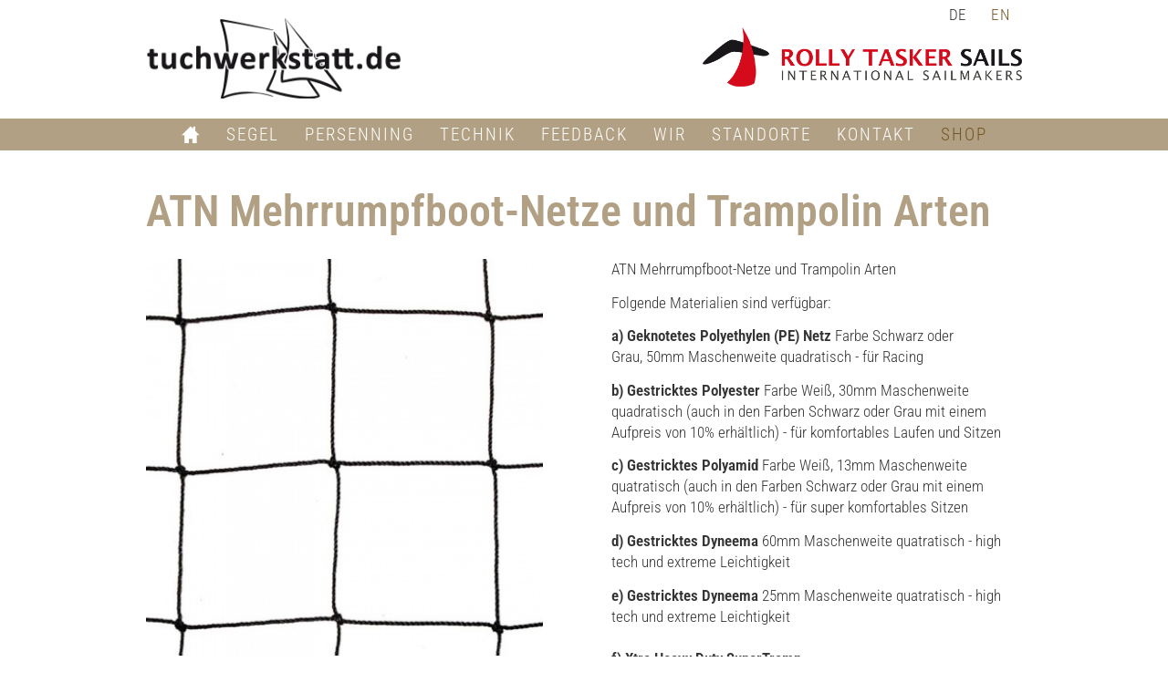

--- FILE ---
content_type: text/html; charset=utf-8
request_url: https://tuchwerkstatt.de/de/shop/atn-mehrrumpfboot-netze-trampolin-arten/1821-atn-mehrrumpfboot-netze-trampolin-arten.html
body_size: 2549
content:
<!DOCTYPE html>

<html lang="de">

<head>

    <meta charset="UTF-8">

    <meta name="viewport" content="width=device-width, initial-scale=1, maximum-scale=1">

    <meta name="generator" content="WebJazz - swinging solutions (www.webjazz.de)">
<meta name="revisit-after" content="5">
<meta name="robots" content="index, follow">
<link href="/scripts/fancybox/jquery.fancybox.min.css?mod=1526886542" rel="stylesheet" type="text/css">
<link href="/scripts/sidr/jquery.sidr.dark.min.css?mod=1455705132" rel="stylesheet" type="text/css">
<link href="/scripts/swiper/css/swiper.min.css?mod=1528175922" rel="stylesheet" type="text/css">
<link href="/webjazz/lib9/assets/glyphicons/css/glyphicons.css?mod=1738015443" rel="stylesheet" type="text/css">
<link href="/webjazz/lib9/assets/glyphicons/css/glyphicons-social.css?mod=1738015443" rel="stylesheet" type="text/css">
<link href="/styles/0-fonts.css?mod=1711409044" rel="stylesheet" type="text/css">
<link href="/styles/1-normalize.css?mod=1526365072" rel="stylesheet" type="text/css">
<link href="/styles/2-basic.css?mod=1711409065" rel="stylesheet" type="text/css">
<link href="/styles/3-tablet-portrait.css?mod=1532377784" rel="stylesheet" type="text/css">
<link href="/styles/4-tablet.css?mod=1695654142" rel="stylesheet" type="text/css">
<link href="/styles/5-desktop.css?mod=1526365072" rel="stylesheet" type="text/css">
<link href="/styles/6-editor.css?mod=1530523620" rel="stylesheet" type="text/css">
<link href="/styles/7-print.css?mod=1526365072" rel="stylesheet" type="text/css">
<script src="/scripts/jquery-3.3.1.min.js?mod=1530520041" defer="defer"></script>
<script src="/scripts/parallax/parallax.min.js?mod=1507584484" defer="defer"></script>
<script src="/scripts/swiper/js/swiper.min.js?mod=1528175922" defer="defer"></script>
<script src="/scripts/sidr/jquery.sidr.min.js?mod=1455705132" defer="defer"></script>
<script src="/scripts/fancybox/jquery.fancybox.min.js?mod=1526886542" defer="defer"></script>
<script src="/scripts/basic.js?mod=1539181882" defer="defer"></script>
<script src="/webjazz/lib9/init.js?mod=1738015443" defer="defer"></script>
<meta property="og:title" content="ATN Mehrrumpfboot-Netze und Trampolin Arten">
<meta property="og:url" content="https://tuchwerkstatt.de/de/shop/atn-mehrrumpfboot-netze-trampolin-arten/1821-atn-mehrrumpfboot-netze-trampolin-arten.html">
<meta name="twitter:card" content="summary_large_image">
<meta name="twitter:title" content="ATN Mehrrumpfboot-Netze und Trampolin Arten">


    <title>ATN Mehrrumpfboot-Netze und Trampolin Arten • Shop • Segelmacherei &amp; Tuchwerkstatt Greifswald</title>

</head>



<body>

<div class="header">

    <div class="content">

        <a id="logo-tws" href="/de/"><img src="/styles/images/tuchwerkstatt-logo.png" alt="Tuchwerkstatt Logo" /></a>

        <a id="logo-rts" href="https://www.rollytasker.com/de/" target="_blank"><img src="/styles/images/rolly-tasker-sails-logo.png" alt="Rolly Tasker Sails Logo" /></a>

        <ul class="top-nav">

            <li class="language-switch"><span class="name">de</span></li>
<li class="language-switch"><a href="/en/" title="en" class="language language-en" ><span class="flag"></span> <span class="name">en</span></a></li>


        </ul>

    </div>

    <nav>

        <div class="content">

            <ul class="main-nav">

                <li><a href="/de/" class="home"><i class="glyphicons glyphicons-home"></i></a></li>

                <li><a href="/de/segel/" target="_self">Segel</a></li>
<li><a href="/de/persenning/" target="_self">Persenning</a></li>
<li><a href="/de/technik/" target="_self">Technik</a></li>
<li><a href="/de/feedback/" target="_self">Feedback</a></li>
<li><a href="/de/wir/" target="_self">Wir</a></li>
<li><a href="/de/standorte/" target="_self">Standorte</a></li>
<li><a href="/de/kontakt/" target="_self">Kontakt</a></li>
<li class="selected"><a href="/de/shop/" target="_self">Shop</a></li>


            </ul>

            <a id="offcanvas-menu" href="#sidr" class="mobile-menu">

                <span class="bar"></span>

                <span class="bar"></span>

                <span class="bar"></span>

            </a>

        </div>

    </nav>

</div>

    <main>

        <section class="shop-product">
<div class="content body">
<h1>ATN Mehrrumpfboot-Netze und Trampolin Arten</h1>
<div class="grid row wrap">
<div class="item images">
<a href="/media/product/1821/image_hires.jpg" class="fancybox" data-fancybox="images" title=""><img class="main" src="/media/product/1821/image.jpg" alt="" title="" />
</a><a href="/media/product/1821/thumb_2_hires.jpg" class="fancybox" data-fancybox="images" title=""><img class="small" src="/media/product/1821/thumb_2.jpg" alt="" title="" />
</a><a href="/media/product/1821/thumb_3_hires.jpg" class="fancybox" data-fancybox="images" title=""><img class="small" src="/media/product/1821/thumb_3.jpg" alt="" title="" />
</a><a href="/media/product/1821/thumb_4_hires.jpg" class="fancybox" data-fancybox="images" title=""><img class="small" src="/media/product/1821/thumb_4.jpg" alt="" title="" />
</a></div>
<div class="text">
<p>ATN Mehrrumpfboot-Netze und Trampolin Arten</p>

<p>Folgende Materialien sind verf&uuml;gbar:</p>

<p><strong>a)&nbsp;Geknotetes Polyethylen (PE) Netz</strong> Farbe Schwarz oder Grau,&nbsp;50mm Maschenweite quadratisch - f&uuml;r Racing</p>

<p><strong>b) Gestricktes Polyester</strong> Farbe Wei&szlig;, 30mm Maschenweite quadratisch (auch in den Farben Schwarz oder Grau mit einem Aufpreis von 10% erh&auml;ltlich) - f&uuml;r komfortables Laufen und Sitzen</p>

<p><strong>c) Gestricktes Polyamid</strong> Farbe Wei&szlig;, 13mm Maschenweite quatratisch (auch in den Farben Schwarz oder Grau mit einem Aufpreis von 10% erh&auml;ltlich) - f&uuml;r super komfortables Sitzen</p>

<p><strong>d) Gestricktes Dyneema</strong> 60mm Maschenweite quatratisch - high tech und extreme Leichtigkeit</p>

<p><strong>e) Gestricktes Dyneema</strong> 25mm Maschenweite quatratisch - high tech und extreme Leichtigkeit<br />
<br />
<strong>f) Xtra Heavy Duty SuperTramp</strong></p>

<p>&nbsp;</p>

<p><strong>Preise werden individuell erstellt. Richtpreise f&uuml;r gestricktes Polyester mit 30mm Maschenweite finden Sie in den Bildern.</strong></p>

<p>Bitte f&uuml;gen Sie Ma&szlig;e des Trampolins der Anfrage an, damit wir Ihnen ein Angebot erstellen k&ouml;nnen.</p>

<p>Hilfestellung zum Ma&szlig;nehmen finden Sie in den Bildern.<br />
&nbsp;</p>

<p>&nbsp;</p>

<p>&nbsp;</p>

<p>&nbsp;</p>
</div><div class="item price_boxes">
<div class="price_box"><h4>a) ATN Mehrrumpfboot-Netz | Geknotetes Polyethylen (PE) Netz, Farbe Schwarz oder Grau</h4><p>50mm Maschenweite - für Racing
<br />Bitte fügen Sie Maße des Trampolins der Anfrage an, damit wir Ihnen ein Angebot erstellen können.</p><a href="/de/shop/atn-mehrrumpfboot-netze-trampolin-arten/1821-atn-mehrrumpfboot-netze-und-trampolin-arten/anfrage.html?flavor_id=2857" class="button button_small">Artikel anfragen</a></div><div class="price_box"><h4>b) ATN Mehrrumpfboot-Netz | Gestricktes Polyester, Farbe Weiß (Schwarz od. Grau 10% Aufpreis)</h4><p>30mm Maschenweite | für komfortables Laufen und Sitzen
<br />Bitte fügen Sie Maße des Trampolins der Anfrage an, damit wir Ihnen ein Angebot erstellen können.</p><a href="/de/shop/atn-mehrrumpfboot-netze-trampolin-arten/1821-atn-mehrrumpfboot-netze-und-trampolin-arten/anfrage.html?flavor_id=2858" class="button button_small">Artikel anfragen</a></div><div class="price_box"><h4>c) ATN Mehrrumpfboot-Netz | Gestricktes Polyamid, Farbe Weiß</h4><p>13mm Maschenweite | für super komfortables Sitzen
<br />Bitte fügen Sie Maße des Trampolins der Anfrage an, damit wir Ihnen ein Angebot erstellen können.</p><a href="/de/shop/atn-mehrrumpfboot-netze-trampolin-arten/1821-atn-mehrrumpfboot-netze-und-trampolin-arten/anfrage.html?flavor_id=2859" class="button button_small">Artikel anfragen</a></div><div class="price_box"><h4>d) ATN Mehrrumpfboot-Netz | Gestricktes Dyneema</h4><p>60mm Maschenweite | Quatratisch high tech und extreme Leichtigkeit
<br />Bitte fügen Sie Maße des Trampolins der Anfrage an, damit wir Ihnen ein Angebot erstellen können.</p><a href="/de/shop/atn-mehrrumpfboot-netze-trampolin-arten/1821-atn-mehrrumpfboot-netze-und-trampolin-arten/anfrage.html?flavor_id=2860" class="button button_small">Artikel anfragen</a></div><div class="price_box"><h4>e) ATN Mehrrumpfboot-Netz | Gestricktes Dyneema</h4><p>25mm Maschenweite | high tech und extreme Leichtigkeit
<br />Bitte fügen Sie Maße des Trampolins der Anfrage an, damit wir Ihnen ein Angebot erstellen können.</p><a href="/de/shop/atn-mehrrumpfboot-netze-trampolin-arten/1821-atn-mehrrumpfboot-netze-und-trampolin-arten/anfrage.html?flavor_id=2861" class="button button_small">Artikel anfragen</a></div><div class="price_box"><h4>f) ATN Mehrrumpfboot-Netz | Xtra Heavy Duty SuperTramp</h4><p>Bitte fügen Sie Maße des Trampolins der Anfrage an, damit wir Ihnen ein Angebot erstellen können.</p><a href="/de/shop/atn-mehrrumpfboot-netze-trampolin-arten/1821-atn-mehrrumpfboot-netze-und-trampolin-arten/anfrage.html?flavor_id=2862" class="button button_small">Artikel anfragen</a></div></div></div></section>

    </main>

    <footer>

        <div class="content">

            <div class='grid'><div class='item footer'></div><div class='item footer'><ul><li><a href="/de/impressum/" target="_self">Impressum</a></li>
<li><a href="/de/datenschutz/" target="_self">Datenschutz</a></li>
<li><a href="/de/kontakt/" target="_self">Kontakt</a></li>
<li><a href="/de/agb/" target="_self">AGB</a></li>
</ul></div></div>

        </div>

    </footer>

    <div id="sidr">

        <ul>

            <li><a href="/de/segel/" target="_self">Segel</a></li>
<li><a href="/de/persenning/" target="_self">Persenning</a></li>
<li><a href="/de/technik/" target="_self">Technik</a></li>
<li><a href="/de/feedback/" target="_self">Feedback</a></li>
<li><a href="/de/wir/" target="_self">Wir</a></li>
<li><a href="/de/standorte/" target="_self">Standorte</a></li>
<li><a href="/de/kontakt/" target="_self">Kontakt</a></li>
<li class="selected"><a href="/de/shop/" target="_self">Shop</a></li>


        </ul>

        <ul>

            

            <li><a><span class="social social-facebook"></span></a></li>

        </ul>

    </div>

    <div id="sidr-body-overlay"></div>

    <script>var _paq = window._paq || [];
_paq.push(["setDoNotTrack", true]);
_paq.push(["setVisitorCookieTimeout", 0]);
_paq.push(["setReferralCookieTimeout", 0]);
_paq.push(["setSessionCookieTimeout", 0]);
_paq.push(["trackPageView"]);
_paq.push(["enableLinkTracking"]);
(function() {
var u="https://stats.webjazz.de/piwik/";
_paq.push(["setTrackerUrl", u + "matomo.php"]);
_paq.push(["setSiteId", "12"]);
var d=document, g=d.createElement('script'), s=d.getElementsByTagName('script')[0];
g.type='text/javascript'; g.async=true; g.defer=true; g.src=u+'matomo.js'; s.parentNode.insertBefore(g,s);
})();
</script>
<script>
function wj_init_deferred () {
}
</script>


</body>



</html>

--- FILE ---
content_type: text/css
request_url: https://tuchwerkstatt.de/webjazz/lib9/assets/glyphicons/css/glyphicons.css?mod=1738015443
body_size: 6588
content:
@font-face {
    font-family: 'Glyphicons Regular';
    src: url('/webjazz/lib9/assets/glyphicons/fonts/glyphicons-regular.eot');
    src: url('/webjazz/lib9/assets/glyphicons/fonts/glyphicons-regular.eot?#iefix') format('embedded-opentype'), url('/webjazz/lib9/assets/glyphicons/fonts/glyphicons-regular.woff2') format('woff2'), url('/webjazz/lib9/assets/glyphicons/fonts/glyphicons-regular.woff') format('woff'), url('/webjazz/lib9/assets/glyphicons/fonts/glyphicons-regular.ttf') format('truetype'), url('/webjazz/lib9/assets/glyphicons/fonts/glyphicons-regular.svg#glyphiconsregular') format('svg')
}

.glyphicons {
    display: inline-block;
    font-family: 'Glyphicons Regular';
    font-style: normal;
    font-weight: normal;
    line-height: 1;
    vertical-align: top;
    -webkit-font-smoothing: antialiased;
    -moz-osx-font-smoothing: grayscale
}

.glyphicons:before {
    display: inline-block;
    padding: 6px 8px
}

.glyphicons.x05 {
    font-size: 12px
}

.glyphicons.x2 {
    font-size: 48px
}

.glyphicons.x2:before {
    padding: 8px 12px
}

.glyphicons.x3 {
    font-size: 72px
}

.glyphicons.x3:before {
    padding: 16px 20px
}

.glyphicons.x4 {
    font-size: 96px
}

.glyphicons.x4:before {
    padding: 20px 28px
}

.glyphicons.x5 {
    font-size: 120px
}

.glyphicons.x5:before {
    padding: 28px 36px
}

.glyphicons.light:before {
    color: #f2f2f2
}

.glyphicons.drop:before {
    text-shadow: -1px 1px 3px rgba(0, 0, 0, 0.3)
}

.glyphicons.flip {
    -moz-transform: scaleX(-1);
    -o-transform: scaleX(-1);
    -webkit-transform: scaleX(-1);
    transform: scaleX(-1);
    filter: FlipH;
    -ms-filter: "FlipH"
}

.glyphicons.flipv {
    -moz-transform: scaleY(-1);
    -o-transform: scaleY(-1);
    -webkit-transform: scaleY(-1);
    transform: scaleY(-1);
    filter: FlipV;
    -ms-filter: "FlipV"
}

.glyphicons.rotate90 {
    -webkit-transform: rotate(90deg);
    -moz-transform: rotate(90deg);
    -ms-transform: rotate(90deg);
    transform: rotate(90deg)
}

.glyphicons.rotate180 {
    -webkit-transform: rotate(180deg);
    -moz-transform: rotate(180deg);
    -ms-transform: rotate(180deg);
    transform: rotate(180deg)
}

.glyphicons.rotate270 {
    -webkit-transform: rotate(270deg);
    -moz-transform: rotate(270deg);
    -ms-transform: rotate(270deg);
    transform: rotate(270deg)
}

.glyphicons-glass:before {
    content: "\E001"
}

.glyphicons-leaf:before {
    content: "\E002"
}

.glyphicons-dog:before {
    content: "\E003"
}

.glyphicons-user:before {
    content: "\E004"
}

.glyphicons-girl:before {
    content: "\E005"
}

.glyphicons-car:before {
    content: "\E006"
}

.glyphicons-user-add:before {
    content: "\E007"
}

.glyphicons-user-remove:before {
    content: "\E008"
}

.glyphicons-film:before {
    content: "\E009"
}

.glyphicons-magic:before {
    content: "\E010"
}

.glyphicons-envelope:before {
    content: "\E011"
}

.glyphicons-camera:before {
    content: "\E012"
}

.glyphicons-heart:before {
    content: "\E013"
}

.glyphicons-beach-umbrella:before {
    content: "\E014"
}

.glyphicons-train:before {
    content: "\E015"
}

.glyphicons-print:before {
    content: "\E016"
}

.glyphicons-bin:before {
    content: "\E017"
}

.glyphicons-music:before {
    content: "\E018"
}

.glyphicons-music-alt:before {
    content: "\E019"
}

.glyphicons-heart-empty:before {
    content: "\E020"
}

.glyphicons-home:before {
    content: "\E021"
}

.glyphicons-snowflake:before {
    content: "\E022"
}

.glyphicons-fire:before {
    content: "\E023"
}

.glyphicons-magnet:before {
    content: "\E024"
}

.glyphicons-parents:before {
    content: "\E025"
}

.glyphicons-binoculars:before {
    content: "\E026"
}

.glyphicons-road:before {
    content: "\E027"
}

.glyphicons-search:before {
    content: "\E028"
}

.glyphicons-cars:before {
    content: "\E029"
}

.glyphicons-notes-2:before {
    content: "\E030"
}

.glyphicons-pencil:before {
    content: "\E031"
}

.glyphicons-bus:before {
    content: "\E032"
}

.glyphicons-wifi-alt:before {
    content: "\E033"
}

.glyphicons-luggage:before {
    content: "\E034"
}

.glyphicons-old-man:before {
    content: "\E035"
}

.glyphicons-woman:before {
    content: "\E036"
}

.glyphicons-file:before {
    content: "\E037"
}

.glyphicons-coins:before {
    content: "\E038"
}

.glyphicons-plane:before {
    content: "\E039"
}

.glyphicons-notes:before {
    content: "\E040"
}

.glyphicons-stats:before {
    content: "\E041"
}

.glyphicons-charts:before {
    content: "\E042"
}

.glyphicons-pie-chart:before {
    content: "\E043"
}

.glyphicons-group:before {
    content: "\E044"
}

.glyphicons-keys:before {
    content: "\E045"
}

.glyphicons-calendar:before {
    content: "\E046"
}

.glyphicons-router:before {
    content: "\E047"
}

.glyphicons-camera-small:before {
    content: "\E048"
}

.glyphicons-star-empty:before {
    content: "\E049"
}

.glyphicons-star:before {
    content: "\E050"
}

.glyphicons-link:before {
    content: "\E051"
}

.glyphicons-eye-open:before {
    content: "\E052"
}

.glyphicons-eye-close:before {
    content: "\E053"
}

.glyphicons-alarm:before {
    content: "\E054"
}

.glyphicons-clock:before {
    content: "\E055"
}

.glyphicons-stopwatch:before {
    content: "\E056"
}

.glyphicons-projector:before {
    content: "\E057"
}

.glyphicons-history:before {
    content: "\E058"
}

.glyphicons-truck:before {
    content: "\E059"
}

.glyphicons-cargo:before {
    content: "\E060"
}

.glyphicons-compass:before {
    content: "\E061"
}

.glyphicons-keynote:before {
    content: "\E062"
}

.glyphicons-paperclip:before {
    content: "\E063"
}

.glyphicons-power:before {
    content: "\E064"
}

.glyphicons-lightbulb:before {
    content: "\E065"
}

.glyphicons-tag:before {
    content: "\E066"
}

.glyphicons-tags:before {
    content: "\E067"
}

.glyphicons-cleaning:before {
    content: "\E068"
}

.glyphicons-ruler:before {
    content: "\E069"
}

.glyphicons-gift:before {
    content: "\E070"
}

.glyphicons-umbrella:before {
    content: "\E071"
}

.glyphicons-book:before {
    content: "\E072"
}

.glyphicons-bookmark:before {
    content: "\E073"
}

.glyphicons-wifi:before {
    content: "\E074"
}

.glyphicons-cup:before {
    content: "\E075"
}

.glyphicons-stroller:before {
    content: "\E076"
}

.glyphicons-headphones:before {
    content: "\E077"
}

.glyphicons-headset:before {
    content: "\E078"
}

.glyphicons-warning-sign:before {
    content: "\E079"
}

.glyphicons-signal:before {
    content: "\E080"
}

.glyphicons-retweet:before {
    content: "\E081"
}

.glyphicons-refresh:before {
    content: "\E082"
}

.glyphicons-roundabout:before {
    content: "\E083"
}

.glyphicons-random:before {
    content: "\E084"
}

.glyphicons-heat:before {
    content: "\E085"
}

.glyphicons-repeat:before {
    content: "\E086"
}

.glyphicons-display:before {
    content: "\E087"
}

.glyphicons-log-book:before {
    content: "\E088"
}

.glyphicons-address-book:before {
    content: "\E089"
}

.glyphicons-building:before {
    content: "\E090"
}

.glyphicons-eyedropper:before {
    content: "\E091"
}

.glyphicons-adjust:before {
    content: "\E092"
}

.glyphicons-tint:before {
    content: "\E093"
}

.glyphicons-crop:before {
    content: "\E094"
}

.glyphicons-vector-path-square:before {
    content: "\E095"
}

.glyphicons-vector-path-circle:before {
    content: "\E096"
}

.glyphicons-vector-path-polygon:before {
    content: "\E097"
}

.glyphicons-vector-path-line:before {
    content: "\E098"
}

.glyphicons-vector-path-curve:before {
    content: "\E099"
}

.glyphicons-vector-path-all:before {
    content: "\E100"
}

.glyphicons-font:before {
    content: "\E101"
}

.glyphicons-italic:before {
    content: "\E102"
}

.glyphicons-bold:before {
    content: "\E103"
}

.glyphicons-text-underline:before {
    content: "\E104"
}

.glyphicons-text-strike:before {
    content: "\E105"
}

.glyphicons-text-height:before {
    content: "\E106"
}

.glyphicons-text-width:before {
    content: "\E107"
}

.glyphicons-text-resize:before {
    content: "\E108"
}

.glyphicons-left-indent:before {
    content: "\E109"
}

.glyphicons-right-indent:before {
    content: "\E110"
}

.glyphicons-align-left:before {
    content: "\E111"
}

.glyphicons-align-center:before {
    content: "\E112"
}

.glyphicons-align-right:before {
    content: "\E113"
}

.glyphicons-justify:before {
    content: "\E114"
}

.glyphicons-list:before {
    content: "\E115"
}

.glyphicons-text-smaller:before {
    content: "\E116"
}

.glyphicons-text-bigger:before {
    content: "\E117"
}

.glyphicons-embed:before {
    content: "\E118"
}

.glyphicons-embed-close:before {
    content: "\E119"
}

.glyphicons-table:before {
    content: "\E120"
}

.glyphicons-message-full:before {
    content: "\E121"
}

.glyphicons-message-empty:before {
    content: "\E122"
}

.glyphicons-message-in:before {
    content: "\E123"
}

.glyphicons-message-out:before {
    content: "\E124"
}

.glyphicons-message-plus:before {
    content: "\E125"
}

.glyphicons-message-minus:before {
    content: "\E126"
}

.glyphicons-message-ban:before {
    content: "\E127"
}

.glyphicons-message-flag:before {
    content: "\E128"
}

.glyphicons-message-lock:before {
    content: "\E129"
}

.glyphicons-message-new:before {
    content: "\E130"
}

.glyphicons-inbox:before {
    content: "\E131"
}

.glyphicons-inbox-plus:before {
    content: "\E132"
}

.glyphicons-inbox-minus:before {
    content: "\E133"
}

.glyphicons-inbox-lock:before {
    content: "\E134"
}

.glyphicons-inbox-in:before {
    content: "\E135"
}

.glyphicons-inbox-out:before {
    content: "\E136"
}

.glyphicons-cogwheel:before {
    content: "\E137"
}

.glyphicons-cogwheels:before {
    content: "\E138"
}

.glyphicons-picture:before {
    content: "\E139"
}

.glyphicons-adjust-alt:before {
    content: "\E140"
}

.glyphicons-database-lock:before {
    content: "\E141"
}

.glyphicons-database-plus:before {
    content: "\E142"
}

.glyphicons-database-minus:before {
    content: "\E143"
}

.glyphicons-database-ban:before {
    content: "\E144"
}

.glyphicons-folder-open:before {
    content: "\E145"
}

.glyphicons-folder-plus:before {
    content: "\E146"
}

.glyphicons-folder-minus:before {
    content: "\E147"
}

.glyphicons-folder-lock:before {
    content: "\E148"
}

.glyphicons-folder-flag:before {
    content: "\E149"
}

.glyphicons-folder-new:before {
    content: "\E150"
}

.glyphicons-edit:before {
    content: "\E151"
}

.glyphicons-new-window:before {
    content: "\E152"
}

.glyphicons-check:before {
    content: "\E153"
}

.glyphicons-unchecked:before {
    content: "\E154"
}

.glyphicons-more-windows:before {
    content: "\E155"
}

.glyphicons-show-big-thumbnails:before {
    content: "\E156"
}

.glyphicons-show-thumbnails:before {
    content: "\E157"
}

.glyphicons-show-thumbnails-with-lines:before {
    content: "\E158"
}

.glyphicons-show-lines:before {
    content: "\E159"
}

.glyphicons-playlist:before {
    content: "\E160"
}

.glyphicons-imac:before {
    content: "\E161"
}

.glyphicons-macbook:before {
    content: "\E162"
}

.glyphicons-ipad:before {
    content: "\E163"
}

.glyphicons-iphone:before {
    content: "\E164"
}

.glyphicons-iphone-transfer:before {
    content: "\E165"
}

.glyphicons-iphone-exchange:before {
    content: "\E166"
}

.glyphicons-ipod:before {
    content: "\E167"
}

.glyphicons-ipod-shuffle:before {
    content: "\E168"
}

.glyphicons-ear-plugs:before {
    content: "\E169"
}

.glyphicons-record:before {
    content: "\E170"
}

.glyphicons-step-backward:before {
    content: "\E171"
}

.glyphicons-fast-backward:before {
    content: "\E172"
}

.glyphicons-rewind:before {
    content: "\E173"
}

.glyphicons-play:before {
    content: "\E174"
}

.glyphicons-pause:before {
    content: "\E175"
}

.glyphicons-stop:before {
    content: "\E176"
}

.glyphicons-forward:before {
    content: "\E177"
}

.glyphicons-fast-forward:before {
    content: "\E178"
}

.glyphicons-step-forward:before {
    content: "\E179"
}

.glyphicons-eject:before {
    content: "\E180"
}

.glyphicons-facetime-video:before {
    content: "\E181"
}

.glyphicons-download-alt:before {
    content: "\E182"
}

.glyphicons-mute:before {
    content: "\E183"
}

.glyphicons-volume-down:before {
    content: "\E184"
}

.glyphicons-volume-up:before {
    content: "\E185"
}

.glyphicons-screenshot:before {
    content: "\E186"
}

.glyphicons-move:before {
    content: "\E187"
}

.glyphicons-more:before {
    content: "\E188"
}

.glyphicons-brightness-reduce:before {
    content: "\E189"
}

.glyphicons-brightness-increase:before {
    content: "\E190"
}

.glyphicons-plus-sign:before {
    content: "\E191"
}

.glyphicons-minus-sign:before {
    content: "\E192"
}

.glyphicons-remove-sign:before {
    content: "\E193"
}

.glyphicons-ok-sign:before {
    content: "\E194"
}

.glyphicons-question-sign:before {
    content: "\E195"
}

.glyphicons-info-sign:before {
    content: "\E196"
}

.glyphicons-exclamation-sign:before {
    content: "\E197"
}

.glyphicons-remove-circle:before {
    content: "\E198"
}

.glyphicons-ok-circle:before {
    content: "\E199"
}

.glyphicons-ban-circle:before {
    content: "\E200"
}

.glyphicons-download:before {
    content: "\E201"
}

.glyphicons-upload:before {
    content: "\E202"
}

.glyphicons-shopping-cart:before {
    content: "\E203"
}

.glyphicons-lock:before {
    content: "\E204"
}

.glyphicons-unlock:before {
    content: "\E205"
}

.glyphicons-electricity:before {
    content: "\E206"
}

.glyphicons-ok:before {
    content: "\E207"
}

.glyphicons-remove:before {
    content: "\E208"
}

.glyphicons-cart-in:before {
    content: "\E209"
}

.glyphicons-cart-out:before {
    content: "\E210"
}

.glyphicons-arrow-left:before {
    content: "\E211"
}

.glyphicons-arrow-right:before {
    content: "\E212"
}

.glyphicons-arrow-down:before {
    content: "\E213"
}

.glyphicons-arrow-up:before {
    content: "\E214"
}

.glyphicons-resize-small:before {
    content: "\E215"
}

.glyphicons-resize-full:before {
    content: "\E216"
}

.glyphicons-circle-arrow-left:before {
    content: "\E217"
}

.glyphicons-circle-arrow-right:before {
    content: "\E218"
}

.glyphicons-circle-arrow-top:before {
    content: "\E219"
}

.glyphicons-circle-arrow-down:before {
    content: "\E220"
}

.glyphicons-play-button:before {
    content: "\E221"
}

.glyphicons-unshare:before {
    content: "\E222"
}

.glyphicons-share:before {
    content: "\E223"
}

.glyphicons-chevron-right:before {
    content: "\E224"
}

.glyphicons-chevron-left:before {
    content: "\E225"
}

.glyphicons-bluetooth:before {
    content: "\E226"
}

.glyphicons-euro:before {
    content: "\E227"
}

.glyphicons-usd:before {
    content: "\E228"
}

.glyphicons-gbp:before {
    content: "\E229"
}

.glyphicons-retweet-2:before {
    content: "\E230"
}

.glyphicons-moon:before {
    content: "\E231"
}

.glyphicons-sun:before {
    content: "\E232"
}

.glyphicons-cloud:before {
    content: "\E233"
}

.glyphicons-direction:before {
    content: "\E234"
}

.glyphicons-brush:before {
    content: "\E235"
}

.glyphicons-pen:before {
    content: "\E236"
}

.glyphicons-zoom-in:before {
    content: "\E237"
}

.glyphicons-zoom-out:before {
    content: "\E238"
}

.glyphicons-pin:before {
    content: "\E239"
}

.glyphicons-albums:before {
    content: "\E240"
}

.glyphicons-rotation-lock:before {
    content: "\E241"
}

.glyphicons-flash:before {
    content: "\E242"
}

.glyphicons-map-marker:before {
    content: "\E243"
}

.glyphicons-anchor:before {
    content: "\E244"
}

.glyphicons-conversation:before {
    content: "\E245"
}

.glyphicons-chat:before {
    content: "\E246"
}

.glyphicons-note-empty:before {
    content: "\E247"
}

.glyphicons-note:before {
    content: "\E248"
}

.glyphicons-asterisk:before {
    content: "\E249"
}

.glyphicons-divide:before {
    content: "\E250"
}

.glyphicons-snorkel-diving:before {
    content: "\E251"
}

.glyphicons-scuba-diving:before {
    content: "\E252"
}

.glyphicons-oxygen-bottle:before {
    content: "\E253"
}

.glyphicons-fins:before {
    content: "\E254"
}

.glyphicons-fishes:before {
    content: "\E255"
}

.glyphicons-boat:before {
    content: "\E256"
}

.glyphicons-delete:before {
    content: "\E257"
}

.glyphicons-sheriffs-star:before {
    content: "\E258"
}

.glyphicons-qrcode:before {
    content: "\E259"
}

.glyphicons-barcode:before {
    content: "\E260"
}

.glyphicons-pool:before {
    content: "\E261"
}

.glyphicons-buoy:before {
    content: "\E262"
}

.glyphicons-spade:before {
    content: "\E263"
}

.glyphicons-bank:before {
    content: "\E264"
}

.glyphicons-vcard:before {
    content: "\E265"
}

.glyphicons-electrical-plug:before {
    content: "\E266"
}

.glyphicons-flag:before {
    content: "\E267"
}

.glyphicons-credit-card:before {
    content: "\E268"
}

.glyphicons-keyboard-wireless:before {
    content: "\E269"
}

.glyphicons-keyboard-wired:before {
    content: "\E270"
}

.glyphicons-shield:before {
    content: "\E271"
}

.glyphicons-ring:before {
    content: "\E272"
}

.glyphicons-cake:before {
    content: "\E273"
}

.glyphicons-drink:before {
    content: "\E274"
}

.glyphicons-beer:before {
    content: "\E275"
}

.glyphicons-fast-food:before {
    content: "\E276"
}

.glyphicons-cutlery:before {
    content: "\E277"
}

.glyphicons-pizza:before {
    content: "\E278"
}

.glyphicons-birthday-cake:before {
    content: "\E279"
}

.glyphicons-tablet:before {
    content: "\E280"
}

.glyphicons-settings:before {
    content: "\E281"
}

.glyphicons-bullets:before {
    content: "\E282"
}

.glyphicons-cardio:before {
    content: "\E283"
}

.glyphicons-t-shirt:before {
    content: "\E284"
}

.glyphicons-pants:before {
    content: "\E285"
}

.glyphicons-sweater:before {
    content: "\E286"
}

.glyphicons-fabric:before {
    content: "\E287"
}

.glyphicons-leather:before {
    content: "\E288"
}

.glyphicons-scissors:before {
    content: "\E289"
}

.glyphicons-bomb:before {
    content: "\E290"
}

.glyphicons-skull:before {
    content: "\E291"
}

.glyphicons-celebration:before {
    content: "\E292"
}

.glyphicons-tea-kettle:before {
    content: "\E293"
}

.glyphicons-french-press:before {
    content: "\E294"
}

.glyphicons-coffee-cup:before {
    content: "\E295"
}

.glyphicons-pot:before {
    content: "\E296"
}

.glyphicons-grater:before {
    content: "\E297"
}

.glyphicons-kettle:before {
    content: "\E298"
}

.glyphicons-hospital:before {
    content: "\E299"
}

.glyphicons-hospital-h:before {
    content: "\E300"
}

.glyphicons-microphone:before {
    content: "\E301"
}

.glyphicons-webcam:before {
    content: "\E302"
}

.glyphicons-temple-christianity-church:before {
    content: "\E303"
}

.glyphicons-temple-islam:before {
    content: "\E304"
}

.glyphicons-temple-hindu:before {
    content: "\E305"
}

.glyphicons-temple-buddhist:before {
    content: "\E306"
}

.glyphicons-bicycle:before {
    content: "\E307"
}

.glyphicons-life-preserver:before {
    content: "\E308"
}

.glyphicons-share-alt:before {
    content: "\E309"
}

.glyphicons-comments:before {
    content: "\E310"
}

.glyphicons-flower:before {
    content: "\E311"
}

.glyphicons-baseball:before {
    content: "\E312"
}

.glyphicons-rugby:before {
    content: "\E313"
}

.glyphicons-ax:before {
    content: "\E314"
}

.glyphicons-table-tennis:before {
    content: "\E315"
}

.glyphicons-bowling:before {
    content: "\E316"
}

.glyphicons-tree-conifer:before {
    content: "\E317"
}

.glyphicons-tree-deciduous:before {
    content: "\E318"
}

.glyphicons-more-items:before {
    content: "\E319"
}

.glyphicons-sort:before {
    content: "\E320"
}

.glyphicons-filter:before {
    content: "\E321"
}

.glyphicons-gamepad:before {
    content: "\E322"
}

.glyphicons-playing-dices:before {
    content: "\E323"
}

.glyphicons-calculator:before {
    content: "\E324"
}

.glyphicons-tie:before {
    content: "\E325"
}

.glyphicons-wallet:before {
    content: "\E326"
}

.glyphicons-piano:before {
    content: "\E327"
}

.glyphicons-sampler:before {
    content: "\E328"
}

.glyphicons-podium:before {
    content: "\E329"
}

.glyphicons-soccer-ball:before {
    content: "\E330"
}

.glyphicons-blog:before {
    content: "\E331"
}

.glyphicons-dashboard:before {
    content: "\E332"
}

.glyphicons-certificate:before {
    content: "\E333"
}

.glyphicons-bell:before {
    content: "\E334"
}

.glyphicons-candle:before {
    content: "\E335"
}

.glyphicons-pushpin:before {
    content: "\E336"
}

.glyphicons-iphone-shake:before {
    content: "\E337"
}

.glyphicons-pin-flag:before {
    content: "\E338"
}

.glyphicons-turtle:before {
    content: "\E339"
}

.glyphicons-rabbit:before {
    content: "\E340"
}

.glyphicons-globe:before {
    content: "\E341"
}

.glyphicons-briefcase:before {
    content: "\E342"
}

.glyphicons-hdd:before {
    content: "\E343"
}

.glyphicons-thumbs-up:before {
    content: "\E344"
}

.glyphicons-thumbs-down:before {
    content: "\E345"
}

.glyphicons-hand-right:before {
    content: "\E346"
}

.glyphicons-hand-left:before {
    content: "\E347"
}

.glyphicons-hand-up:before {
    content: "\E348"
}

.glyphicons-hand-down:before {
    content: "\E349"
}

.glyphicons-fullscreen:before {
    content: "\E350"
}

.glyphicons-shopping-bag:before {
    content: "\E351"
}

.glyphicons-book-open:before {
    content: "\E352"
}

.glyphicons-nameplate:before {
    content: "\E353"
}

.glyphicons-nameplate-alt:before {
    content: "\E354"
}

.glyphicons-vases:before {
    content: "\E355"
}

.glyphicons-bullhorn:before {
    content: "\E356"
}

.glyphicons-dumbbell:before {
    content: "\E357"
}

.glyphicons-suitcase:before {
    content: "\E358"
}

.glyphicons-file-import:before {
    content: "\E359"
}

.glyphicons-file-export:before {
    content: "\E360"
}

.glyphicons-bug:before {
    content: "\E361"
}

.glyphicons-crown:before {
    content: "\E362"
}

.glyphicons-smoking:before {
    content: "\E363"
}

.glyphicons-cloud-upload:before {
    content: "\E364"
}

.glyphicons-cloud-download:before {
    content: "\E365"
}

.glyphicons-restart:before {
    content: "\E366"
}

.glyphicons-security-camera:before {
    content: "\E367"
}

.glyphicons-expand:before {
    content: "\E368"
}

.glyphicons-collapse:before {
    content: "\E369"
}

.glyphicons-collapse-top:before {
    content: "\E370"
}

.glyphicons-globe-af:before {
    content: "\E371"
}

.glyphicons-global:before {
    content: "\E372"
}

.glyphicons-spray:before {
    content: "\E373"
}

.glyphicons-nails:before {
    content: "\E374"
}

.glyphicons-claw-hammer:before {
    content: "\E375"
}

.glyphicons-classic-hammer:before {
    content: "\E376"
}

.glyphicons-hand-saw:before {
    content: "\E377"
}

.glyphicons-riflescope:before {
    content: "\E378"
}

.glyphicons-electrical-socket-eu:before {
    content: "\E379"
}

.glyphicons-electrical-socket-us:before {
    content: "\E380"
}

.glyphicons-message-forward:before {
    content: "\E381"
}

.glyphicons-coat-hanger:before {
    content: "\E382"
}

.glyphicons-dress:before {
    content: "\E383"
}

.glyphicons-bathrobe:before {
    content: "\E384"
}

.glyphicons-shirt:before {
    content: "\E385"
}

.glyphicons-underwear:before {
    content: "\E386"
}

.glyphicons-log-in:before {
    content: "\E387"
}

.glyphicons-log-out:before {
    content: "\E388"
}

.glyphicons-exit:before {
    content: "\E389"
}

.glyphicons-new-window-alt:before {
    content: "\E390"
}

.glyphicons-video-sd:before {
    content: "\E391"
}

.glyphicons-video-hd:before {
    content: "\E392"
}

.glyphicons-subtitles:before {
    content: "\E393"
}

.glyphicons-sound-stereo:before {
    content: "\E394"
}

.glyphicons-sound-dolby:before {
    content: "\E395"
}

.glyphicons-sound-5-1:before {
    content: "\E396"
}

.glyphicons-sound-6-1:before {
    content: "\E397"
}

.glyphicons-sound-7-1:before {
    content: "\E398"
}

.glyphicons-copyright-mark:before {
    content: "\E399"
}

.glyphicons-registration-mark:before {
    content: "\E400"
}

.glyphicons-radar:before {
    content: "\E401"
}

.glyphicons-skateboard:before {
    content: "\E402"
}

.glyphicons-golf-course:before {
    content: "\E403"
}

.glyphicons-sorting:before {
    content: "\E404"
}

.glyphicons-sort-by-alphabet:before {
    content: "\E405"
}

.glyphicons-sort-by-alphabet-alt:before {
    content: "\E406"
}

.glyphicons-sort-by-order:before {
    content: "\E407"
}

.glyphicons-sort-by-order-alt:before {
    content: "\E408"
}

.glyphicons-sort-by-attributes:before {
    content: "\E409"
}

.glyphicons-sort-by-attributes-alt:before {
    content: "\E410"
}

.glyphicons-compressed:before {
    content: "\E411"
}

.glyphicons-package:before {
    content: "\E412"
}

.glyphicons-cloud-plus:before {
    content: "\E413"
}

.glyphicons-cloud-minus:before {
    content: "\E414"
}

.glyphicons-disk-save:before {
    content: "\E415"
}

.glyphicons-disk-open:before {
    content: "\E416"
}

.glyphicons-disk-saved:before {
    content: "\E417"
}

.glyphicons-disk-remove:before {
    content: "\E418"
}

.glyphicons-disk-import:before {
    content: "\E419"
}

.glyphicons-disk-export:before {
    content: "\E420"
}

.glyphicons-tower:before {
    content: "\E421"
}

.glyphicons-send:before {
    content: "\E422"
}

.glyphicons-git-branch:before {
    content: "\E423"
}

.glyphicons-git-create:before {
    content: "\E424"
}

.glyphicons-git-private:before {
    content: "\E425"
}

.glyphicons-git-delete:before {
    content: "\E426"
}

.glyphicons-git-merge:before {
    content: "\E427"
}

.glyphicons-git-pull-request:before {
    content: "\E428"
}

.glyphicons-git-compare:before {
    content: "\E429"
}

.glyphicons-git-commit:before {
    content: "\E430"
}

.glyphicons-construction-cone:before {
    content: "\E431"
}

.glyphicons-shoe-steps:before {
    content: "\E432"
}

.glyphicons-plus:before {
    content: "\E433"
}

.glyphicons-minus:before {
    content: "\E434"
}

.glyphicons-redo:before {
    content: "\E435"
}

.glyphicons-undo:before {
    content: "\E436"
}

.glyphicons-golf:before {
    content: "\E437"
}

.glyphicons-hockey:before {
    content: "\E438"
}

.glyphicons-pipe:before {
    content: "\E439"
}

.glyphicons-wrench:before {
    content: "\E440"
}

.glyphicons-folder-closed:before {
    content: "\E441"
}

.glyphicons-phone-alt:before {
    content: "\E442"
}

.glyphicons-earphone:before {
    content: "\E443"
}

.glyphicons-floppy-disk:before {
    content: "\E444"
}

.glyphicons-floppy-saved:before {
    content: "\E445"
}

.glyphicons-floppy-remove:before {
    content: "\E446"
}

.glyphicons-floppy-save:before {
    content: "\E447"
}

.glyphicons-floppy-open:before {
    content: "\E448"
}

.glyphicons-translate:before {
    content: "\E449"
}

.glyphicons-fax:before {
    content: "\E450"
}

.glyphicons-factory:before {
    content: "\E451"
}

.glyphicons-shop-window:before {
    content: "\E452"
}

.glyphicons-shop:before {
    content: "\E453"
}

.glyphicons-kiosk:before {
    content: "\E454"
}

.glyphicons-kiosk-wheels:before {
    content: "\E455"
}

.glyphicons-kiosk-light:before {
    content: "\E456"
}

.glyphicons-kiosk-food:before {
    content: "\E457"
}

.glyphicons-transfer:before {
    content: "\E458"
}

.glyphicons-money:before {
    content: "\E459"
}

.glyphicons-header:before {
    content: "\E460"
}

.glyphicons-blacksmith:before {
    content: "\E461"
}

.glyphicons-saw-blade:before {
    content: "\E462"
}

.glyphicons-basketball:before {
    content: "\E463"
}

.glyphicons-server:before {
    content: "\E464"
}

.glyphicons-server-plus:before {
    content: "\E465"
}

.glyphicons-server-minus:before {
    content: "\E466"
}

.glyphicons-server-ban:before {
    content: "\E467"
}

.glyphicons-server-flag:before {
    content: "\E468"
}

.glyphicons-server-lock:before {
    content: "\E469"
}

.glyphicons-server-new:before {
    content: "\E470"
}

.glyphicons-charging-station:before {
    content: "\E471"
}

.glyphicons-gas-station:before {
    content: "\E472"
}

.glyphicons-target:before {
    content: "\E473"
}

.glyphicons-bed:before {
    content: "\E474"
}

.glyphicons-mosquito:before {
    content: "\E475"
}

.glyphicons-dining-set:before {
    content: "\E476"
}

.glyphicons-plate-of-food:before {
    content: "\E477"
}

.glyphicons-hygiene-kit:before {
    content: "\E478"
}

.glyphicons-blackboard:before {
    content: "\E479"
}

.glyphicons-marriage:before {
    content: "\E480"
}

.glyphicons-bucket:before {
    content: "\E481"
}

.glyphicons-none-color-swatch:before {
    content: "\E482"
}

.glyphicons-bring-forward:before {
    content: "\E483"
}

.glyphicons-bring-to-front:before {
    content: "\E484"
}

.glyphicons-send-backward:before {
    content: "\E485"
}

.glyphicons-send-to-back:before {
    content: "\E486"
}

.glyphicons-fit-frame-to-image:before {
    content: "\E487"
}

.glyphicons-fit-image-to-frame:before {
    content: "\E488"
}

.glyphicons-multiple-displays:before {
    content: "\E489"
}

.glyphicons-handshake:before {
    content: "\E490"
}

.glyphicons-child:before {
    content: "\E491"
}

.glyphicons-baby-formula:before {
    content: "\E492"
}

.glyphicons-medicine:before {
    content: "\E493"
}

.glyphicons-atv-vehicle:before {
    content: "\E494"
}

.glyphicons-motorcycle:before {
    content: "\E495"
}

.glyphicons-bed-alt:before {
    content: "\E496"
}

.glyphicons-tent:before {
    content: "\E497"
}

.glyphicons-glasses:before {
    content: "\E498"
}

.glyphicons-sunglasses:before {
    content: "\E499"
}

.glyphicons-family:before {
    content: "\E500"
}

.glyphicons-education:before {
    content: "\E501"
}

.glyphicons-shoes:before {
    content: "\E502"
}

.glyphicons-map:before {
    content: "\E503"
}

.glyphicons-cd:before {
    content: "\E504"
}

.glyphicons-alert:before {
    content: "\E505"
}

.glyphicons-piggy-bank:before {
    content: "\E506"
}

.glyphicons-star-half:before {
    content: "\E507"
}

.glyphicons-cluster:before {
    content: "\E508"
}

.glyphicons-flowchart:before {
    content: "\E509"
}

.glyphicons-commodities:before {
    content: "\E510"
}

.glyphicons-duplicate:before {
    content: "\E511"
}

.glyphicons-copy:before {
    content: "\E512"
}

.glyphicons-paste:before {
    content: "\E513"
}

.glyphicons-bath-bathtub:before {
    content: "\E514"
}

.glyphicons-bath-shower:before {
    content: "\E515"
}

.glyphicons-shower:before {
    content: "\E516"
}

.glyphicons-menu-hamburger:before {
    content: "\E517"
}

.glyphicons-option-vertical:before {
    content: "\E518"
}

.glyphicons-option-horizontal:before {
    content: "\E519"
}

.glyphicons-currency-conversion:before {
    content: "\E520"
}

.glyphicons-user-ban:before {
    content: "\E521"
}

.glyphicons-user-lock:before {
    content: "\E522"
}

.glyphicons-user-flag:before {
    content: "\E523"
}

.glyphicons-user-asterisk:before {
    content: "\E524"
}

.glyphicons-user-alert:before {
    content: "\E525"
}

.glyphicons-user-key:before {
    content: "\E526"
}

.glyphicons-user-conversation:before {
    content: "\E527"
}

.glyphicons-database:before {
    content: "\E528"
}

.glyphicons-database-search:before {
    content: "\E529"
}

.glyphicons-list-alt:before {
    content: "\E530"
}

.glyphicons-hazard-sign:before {
    content: "\E531"
}

.glyphicons-hazard:before {
    content: "\E532"
}

.glyphicons-stop-sign:before {
    content: "\E533"
}

.glyphicons-lab:before {
    content: "\E534"
}

.glyphicons-lab-alt:before {
    content: "\E535"
}

.glyphicons-ice-cream:before {
    content: "\E536"
}

.glyphicons-ice-lolly:before {
    content: "\E537"
}

.glyphicons-ice-lolly-tasted:before {
    content: "\E538"
}

.glyphicons-invoice:before {
    content: "\E539"
}

.glyphicons-cart-tick:before {
    content: "\E540"
}

.glyphicons-hourglass:before {
    content: "\E541"
}

.glyphicons-cat:before {
    content: "\E542"
}

.glyphicons-lamp:before {
    content: "\E543"
}

.glyphicons-scale-classic:before {
    content: "\E544"
}

.glyphicons-eye-plus:before {
    content: "\E545"
}

.glyphicons-eye-minus:before {
    content: "\E546"
}

.glyphicons-quote:before {
    content: "\E547"
}

.glyphicons-bitcoin:before {
    content: "\E548"
}

.glyphicons-yen:before {
    content: "\E549"
}

.glyphicons-ruble:before {
    content: "\E550"
}

.glyphicons-erase:before {
    content: "\E551"
}

.glyphicons-podcast:before {
    content: "\E552"
}

.glyphicons-firework:before {
    content: "\E553"
}

.glyphicons-scale:before {
    content: "\E554"
}

.glyphicons-king:before {
    content: "\E555"
}

.glyphicons-queen:before {
    content: "\E556"
}

.glyphicons-pawn:before {
    content: "\E557"
}

.glyphicons-bishop:before {
    content: "\E558"
}

.glyphicons-knight:before {
    content: "\E559"
}

.glyphicons-mic-mute:before {
    content: "\E560"
}

.glyphicons-voicemail:before {
    content: "\E561"
}

.glyphicons-paragraph-alt:before {
    content: "\E562"
}

.glyphicons-person-walking:before {
    content: "\E563"
}

.glyphicons-person-wheelchair:before {
    content: "\E564"
}

.glyphicons-underground:before {
    content: "\E565"
}

.glyphicons-car-hov:before {
    content: "\E566"
}

.glyphicons-car-rental:before {
    content: "\E567"
}

.glyphicons-transport:before {
    content: "\E568"
}

.glyphicons-taxi:before {
    content: "\E569"
}

.glyphicons-ice-cream-no:before {
    content: "\E570"
}

.glyphicons-uk-rat-u:before {
    content: "\E571"
}

.glyphicons-uk-rat-pg:before {
    content: "\E572"
}

.glyphicons-uk-rat-12a:before {
    content: "\E573"
}

.glyphicons-uk-rat-12:before {
    content: "\E574"
}

.glyphicons-uk-rat-15:before {
    content: "\E575"
}

.glyphicons-uk-rat-18:before {
    content: "\E576"
}

.glyphicons-uk-rat-r18:before {
    content: "\E577"
}

.glyphicons-tv:before {
    content: "\E578"
}

.glyphicons-sms:before {
    content: "\E579"
}

.glyphicons-mms:before {
    content: "\E580"
}

.glyphicons-us-rat-g:before {
    content: "\E581"
}

.glyphicons-us-rat-pg:before {
    content: "\E582"
}

.glyphicons-us-rat-pg-13:before {
    content: "\E583"
}

.glyphicons-us-rat-restricted:before {
    content: "\E584"
}

.glyphicons-us-rat-no-one-17:before {
    content: "\E585"
}

.glyphicons-equalizer:before {
    content: "\E586"
}

.glyphicons-speakers:before {
    content: "\E587"
}

.glyphicons-remote-control:before {
    content: "\E588"
}

.glyphicons-remote-control-tv:before {
    content: "\E589"
}

.glyphicons-shredder:before {
    content: "\E590"
}

.glyphicons-folder-heart:before {
    content: "\E591"
}

.glyphicons-person-running:before {
    content: "\E592"
}

.glyphicons-person:before {
    content: "\E593"
}

.glyphicons-voice:before {
    content: "\E594"
}

.glyphicons-stethoscope:before {
    content: "\E595"
}

.glyphicons-paired:before {
    content: "\E596"
}

.glyphicons-activity:before {
    content: "\E597"
}

.glyphicons-watch:before {
    content: "\E598"
}

.glyphicons-scissors-alt:before {
    content: "\E599"
}

.glyphicons-car-wheel:before {
    content: "\E600"
}

.glyphicons-chevron-up:before {
    content: "\E601"
}

.glyphicons-chevron-down:before {
    content: "\E602"
}

.glyphicons-superscript:before {
    content: "\E603"
}

.glyphicons-subscript:before {
    content: "\E604"
}

.glyphicons-text-size:before {
    content: "\E605"
}

.glyphicons-text-color:before {
    content: "\E606"
}

.glyphicons-text-background:before {
    content: "\E607"
}

.glyphicons-modal-window:before {
    content: "\E608"
}

.glyphicons-newspaper:before {
    content: "\E609"
}

.glyphicons-tractor:before {
    content: "\E610"
}

.glyphicons-camping:before {
    content: "\E611"
}

.glyphicons-camping-benches:before {
    content: "\E612"
}

.glyphicons-forest:before {
    content: "\E613"
}

.glyphicons-park:before {
    content: "\E614"
}

.glyphicons-field:before {
    content: "\E615"
}

.glyphicons-mountains:before {
    content: "\E616"
}

.glyphicons-fees-payments:before {
    content: "\E617"
}

.glyphicons-small-payments:before {
    content: "\E618"
}

.glyphicons-mixed-buildings:before {
    content: "\E619"
}

.glyphicons-industrial-zone:before {
    content: "\E620"
}

.glyphicons-visitor-tag:before {
    content: "\E621"
}

.glyphicons-businessman:before {
    content: "\E622"
}

.glyphicons-meditation:before {
    content: "\E623"
}

.glyphicons-bath:before {
    content: "\E624"
}

.glyphicons-donate:before {
    content: "\E625"
}

.glyphicons-sauna:before {
    content: "\E626"
}

.glyphicons-bedroom-nightstand:before {
    content: "\E627"
}

.glyphicons-bedroom-lamp:before {
    content: "\E628"
}

.glyphicons-doctor:before {
    content: "\E629"
}

.glyphicons-engineering-networks:before {
    content: "\E630"
}

.glyphicons-washing-machine:before {
    content: "\E631"
}

.glyphicons-dryer:before {
    content: "\E632"
}

.glyphicons-dishwasher:before {
    content: "\E633"
}

.glyphicons-luggage-group:before {
    content: "\E634"
}

.glyphicons-teenager:before {
    content: "\E635"
}

.glyphicons-person-stick:before {
    content: "\E636"
}

.glyphicons-person-stick-old:before {
    content: "\E637"
}

.glyphicons-traveler:before {
    content: "\E638"
}

.glyphicons-veteran:before {
    content: "\E639"
}

.glyphicons-group-chat:before {
    content: "\E640"
}

.glyphicons-elections:before {
    content: "\E641"
}

.glyphicons-law-justice:before {
    content: "\E642"
}

.glyphicons-judiciary:before {
    content: "\E643"
}

.glyphicons-house-fire:before {
    content: "\E644"
}

.glyphicons-firefighters:before {
    content: "\E645"
}

.glyphicons-police:before {
    content: "\E646"
}

.glyphicons-ambulance:before {
    content: "\E647"
}

.glyphicons-light-beacon:before {
    content: "\E648"
}

.glyphicons-important-day:before {
    content: "\E649"
}

.glyphicons-bike-park:before {
    content: "\E650"
}

.glyphicons-object-align-top:before {
    content: "\E651"
}

.glyphicons-object-align-bottom:before {
    content: "\E652"
}

.glyphicons-object-align-horizontal:before {
    content: "\E653"
}

.glyphicons-object-align-left:before {
    content: "\E654"
}

.glyphicons-object-align-vertical:before {
    content: "\E655"
}

.glyphicons-object-align-right:before {
    content: "\E656"
}

.glyphicons-reflect-y:before {
    content: "\E657"
}

.glyphicons-reflect-x:before {
    content: "\E658"
}

.glyphicons-tick:before {
    content: "\E659"
}

.glyphicons-lawnmower:before {
    content: "\E660"
}

.glyphicons-call-redirect:before {
    content: "\E661"
}

.glyphicons-call-ip:before {
    content: "\E662"
}

.glyphicons-call-record:before {
    content: "\E663"
}

.glyphicons-call-ringtone:before {
    content: "\E664"
}

.glyphicons-call-traffic:before {
    content: "\E665"
}

.glyphicons-call-hold:before {
    content: "\E666"
}

.glyphicons-call-incoming:before {
    content: "\E667"
}

.glyphicons-call-outgoing:before {
    content: "\E668"
}

.glyphicons-call-video:before {
    content: "\E669"
}

.glyphicons-call-missed:before {
    content: "\E670"
}

.glyphicons-theater:before {
    content: "\E671"
}

.glyphicons-heartbeat:before {
    content: "\E672"
}

.glyphicons-kettlebell:before {
    content: "\E673"
}

.glyphicons-fireplace:before {
    content: "\E674"
}

.glyphicons-street-lights:before {
    content: "\E675"
}

.glyphicons-pedestrian:before {
    content: "\E676"
}

.glyphicons-flood:before {
    content: "\E677"
}

.glyphicons-open-water:before {
    content: "\E678"
}

.glyphicons-for-sale:before {
    content: "\E679"
}

.glyphicons-dustbin:before {
    content: "\E680"
}

.glyphicons-door:before {
    content: "\E681"
}

.glyphicons-camp-fire:before {
    content: "\E682"
}

.glyphicons-fleur-de-lis:before {
    content: "\E683"
}

.glyphicons-temperature-settings:before {
    content: "\E684"
}

.glyphicons-article:before {
    content: "\E685"
}

.glyphicons-sunbath:before {
    content: "\E686"
}

.glyphicons-balanced-diet:before {
    content: "\E687"
}

.glyphicons-ticket:before {
    content: "\E688"
}

.glyphicons-parking-ticket:before {
    content: "\E689"
}

.glyphicons-parking-meter:before {
    content: "\E690"
}

.glyphicons-laptop:before {
    content: "\E691"
}

.glyphicons-tree-structure:before {
    content: "\E692"
}

.glyphicons-weather-warning:before {
    content: "\E693"
}

.glyphicons-temperature-low:before {
    content: "\E694"
}

.glyphicons-temperature-high:before {
    content: "\E695"
}

.glyphicons-temperature-low-warning:before {
    content: "\E696"
}

.glyphicons-temperature-high-warning:before {
    content: "\E697"
}

.glyphicons-hurricane:before {
    content: "\E698"
}

.glyphicons-storm:before {
    content: "\E699"
}

.glyphicons-sorted-waste:before {
    content: "\E700"
}

.glyphicons-ear:before {
    content: "\E701"
}

.glyphicons-ear-deaf:before {
    content: "\E702"
}

.glyphicons-file-plus:before {
    content: "\E703"
}

.glyphicons-file-minus:before {
    content: "\E704"
}

.glyphicons-file-lock:before {
    content: "\E705"
}

.glyphicons-file-cloud:before {
    content: "\E706"
}

.glyphicons-file-cloud-download:before {
    content: "\E707"
}

.glyphicons-file-cloud-upload:before {
    content: "\E708"
}

.glyphicons-paragraph:before {
    content: "\E709"
}

.glyphicons-list-numbered:before {
    content: "\E710"
}

.glyphicons-donate-heart:before {
    content: "\E711"
}

.glyphicons-government:before {
    content: "\E712"
}

.glyphicons-maze:before {
    content: "\E713"
}

.glyphicons-chronicle:before {
    content: "\E714"
}

.glyphicons-user-structure:before {
    content: "\E715"
}

.glyphicons-recycle:before {
    content: "\E716"
}

.glyphicons-gas:before {
    content: "\E717"
}

.glyphicons-waste-pipe:before {
    content: "\E718"
}

.glyphicons-water-pipe:before {
    content: "\E719"
}

.glyphicons-parking:before {
    content: "\E720"
}

.glyphicons-closed:before {
    content: "\E721"
}

.glyphicons-mouse:before {
    content: "\E722"
}

.glyphicons-mouse-double-click:before {
    content: "\E723"
}

.glyphicons-mouse-left-click:before {
    content: "\E724"
}

.glyphicons-mouse-right-click:before {
    content: "\E725"
}

.glyphicons-mouse-middle-click:before {
    content: "\E726"
}

.glyphicons-mouse-scroll:before {
    content: "\E727"
}

.glyphicons-resize-vertical:before {
    content: "\E728"
}

.glyphicons-resize-horizontal:before {
    content: "\E729"
}

.glyphicons-temperature:before {
    content: "\E730"
}

.glyphicons-puzzle:before {
    content: "\E731"
}

.glyphicons-puzzle-2:before {
    content: "\E732"
}

.glyphicons-puzzle-3:before {
    content: "\E733"
}

.glyphicons-nearby-square:before {
    content: "\E734"
}

.glyphicons-nearby-circle:before {
    content: "\E735"
}

.glyphicons-rotate-right:before {
    content: "\E736"
}

.glyphicons-rotate-left:before {
    content: "\E737"
}

.glyphicons-pictures:before {
    content: "\E738"
}

.glyphicons-photo-album:before {
    content: "\E739"
}

.glyphicons-cadastral-map:before {
    content: "\E740"
}

.glyphicons-fingerprint-scan:before {
    content: "\E741"
}

.glyphicons-fingerprint:before {
    content: "\E742"
}

.glyphicons-fingerprint-lock:before {
    content: "\E743"
}

.glyphicons-fingerprint-ok:before {
    content: "\E744"
}

.glyphicons-fingerprint-remove:before {
    content: "\E745"
}

.glyphicons-fingerprint-reload:before {
    content: "\E746"
}

.glyphicons-pending-notifications:before {
    content: "\E747"
}

.glyphicons-synchronization:before {
    content: "\E748"
}

.glyphicons-synchronization-ban:before {
    content: "\E749"
}

.glyphicons-hash:before {
    content: "\E750"
}

.glyphicons-gender-male:before {
    content: "\E751"
}

.glyphicons-gender-female:before {
    content: "\E752"
}

.glyphicons-gender-virgin-female:before {
    content: "\E753"
}

.glyphicons-gender-intersex:before {
    content: "\E754"
}

.glyphicons-gender-transgender:before {
    content: "\E755"
}

.glyphicons-gender-ori-lesbian:before {
    content: "\E756"
}

.glyphicons-gender-ori-gay:before {
    content: "\E757"
}

.glyphicons-gender-ori-hetero:before {
    content: "\E758"
}

.glyphicons-gender-other:before {
    content: "\E759"
}

.glyphicons-gender-unknown:before {
    content: "\E760"
}

.glyphicons-scanner:before {
    content: "\E761"
}

.glyphicons-multifunction-printer:before {
    content: "\E762"
}

.glyphicons-lasso:before {
    content: "\E763"
}

.glyphicons-view-360:before {
    content: "\E764"
}

.glyphicons-battery-charging:before {
    content: "\E765"
}

.glyphicons-battery-full:before {
    content: "\E766"
}

.glyphicons-battery-75:before {
    content: "\E767"
}

.glyphicons-battery-50:before {
    content: "\E768"
}

.glyphicons-battery-25:before {
    content: "\E769"
}

.glyphicons-battery-10:before {
    content: "\E770"
}

.glyphicons-satellite:before {
    content: "\E771"
}

.glyphicons-satellite-dish:before {
    content: "\E772"
}

.glyphicons-satellite-dish-alt:before {
    content: "\E773"
}

.glyphicons-auction:before {
    content: "\E774"
}

.glyphicons-directions:before {
    content: "\E775"
}

.glyphicons-race:before {
    content: "\E776"
}

.glyphicons-robot:before {
    content: "\E777"
}

.glyphicons-ruler-alt:before {
    content: "\E778"
}

.glyphicons-cube-empty:before {
    content: "\E779"
}

.glyphicons-cube-black:before {
    content: "\E780"
}

.glyphicons-move-square:before {
    content: "\E781"
}

.glyphicons-drop:before {
    content: "\E782"
}

.glyphicons-vr-headset:before {
    content: "\E783"
}

.glyphicons-vr-charging:before {
    content: "\E784"
}

.glyphicons-vr-low-battery:before {
    content: "\E785"
}

.glyphicons-vr-paired:before {
    content: "\E786"
}

.glyphicons-vr-settings:before {
    content: "\E787"
}

.glyphicons-vr-maintenance:before {
    content: "\E788"
}

.glyphicons-filter-remove:before {
    content: "\E789"
}

.glyphicons-filter-applied:before {
    content: "\E790"
}

.glyphicons-one-day:before {
    content: "\E791"
}

.glyphicons-user-vr:before {
    content: "\E792"
}

.glyphicons-user-vr-add:before {
    content: "\E793"
}

.glyphicons-user-vr-remove:before {
    content: "\E794"
}

.glyphicons-dice-1:before {
    content: "\E795"
}

.glyphicons-dice-2:before {
    content: "\E796"
}

.glyphicons-dice-3:before {
    content: "\E797"
}

.glyphicons-dice-4:before {
    content: "\E798"
}

.glyphicons-dice-5:before {
    content: "\E799"
}

.glyphicons-dice-6:before {
    content: "\E800"
}

--- FILE ---
content_type: text/css
request_url: https://tuchwerkstatt.de/webjazz/lib9/assets/glyphicons/css/glyphicons-social.css?mod=1738015443
body_size: 1002
content:
@font-face {
    font-family: 'Glyphicons Social';
    src: url('/webjazz/lib9/assets/glyphicons/fonts/glyphicons-social-regular.eot');
    src: url('/webjazz/lib9/assets/glyphicons/fonts/glyphicons-social-regular.eot?#iefix') format('embedded-opentype'), url('/webjazz/lib9/assets/glyphicons/fonts/glyphicons-social-regular.woff2') format('woff2'), url('/webjazz/lib9/assets/glyphicons/fonts/glyphicons-social-regular.woff') format('woff'), url('/webjazz/lib9/assets/glyphicons/fonts/glyphicons-social-regular.ttf') format('truetype'), url('/webjazz/lib9/assets/glyphicons/fonts/glyphicons-social-regular.svg#glyphicons_socialregular') format('svg')
}

.social {
    position: relative;
    top: 1px;
    display: inline-block;
    font-family: 'Glyphicons Social';
    font-style: normal;
    font-weight: normal;
    line-height: 1;
    -webkit-font-smoothing: antialiased;
    -moz-osx-font-smoothing: grayscale
}

.social.x05 {
    font-size: 12px
}

.social.x2 {
    font-size: 48px
}

.social.x3 {
    font-size: 72px
}

.social.x4 {
    font-size: 96px
}

.social.x5 {
    font-size: 120px
}

.social.light:before {
    color: #f2f2f2
}

.social.drop:before {
    text-shadow: -1px 1px 3px rgba(0, 0, 0, 0.3)
}

.social.flip {
    -moz-transform: scaleX(-1);
    -o-transform: scaleX(-1);
    -webkit-transform: scaleX(-1);
    transform: scaleX(-1);
    filter: FlipH;
    -ms-filter: "FlipH"
}

.social.flipv {
    -moz-transform: scaleY(-1);
    -o-transform: scaleY(-1);
    -webkit-transform: scaleY(-1);
    transform: scaleY(-1);
    filter: FlipV;
    -ms-filter: "FlipV"
}

.social.rotate90 {
    -webkit-transform: rotate(90deg);
    -moz-transform: rotate(90deg);
    -ms-transform: rotate(90deg);
    transform: rotate(90deg)
}

.social.rotate180 {
    -webkit-transform: rotate(180deg);
    -moz-transform: rotate(180deg);
    -ms-transform: rotate(180deg);
    transform: rotate(180deg)
}

.social.rotate270 {
    -webkit-transform: rotate(270deg);
    -moz-transform: rotate(270deg);
    -ms-transform: rotate(270deg);
    transform: rotate(270deg)
}

.social-pinterest:before {
    content: "\E001"
}

.social-dropbox:before {
    content: "\E002"
}

.social-google-plus:before {
    content: "\E003"
}

.social-jolicloud:before {
    content: "\E004"
}

.social-yahoo:before {
    content: "\E005"
}

.social-blogger:before {
    content: "\E006"
}

.social-picasa:before {
    content: "\E007"
}

.social-amazon:before {
    content: "\E008"
}

.social-tumblr:before {
    content: "\E009"
}

.social-wordpress:before {
    content: "\E010"
}

.social-instapaper:before {
    content: "\E011"
}

.social-evernote:before {
    content: "\E012"
}

.social-xing:before {
    content: "\E013"
}

.social-e-mail-envelope:before {
    content: "\E014"
}

.social-dribbble:before {
    content: "\E015"
}

.social-deviantart:before {
    content: "\E016"
}

.social-read-it-later:before {
    content: "\E017"
}

.social-linked-in:before {
    content: "\E018"
}

.social-gmail:before {
    content: "\E019"
}

.social-pinboard:before {
    content: "\E020"
}

.social-behance:before {
    content: "\E021"
}

.social-github:before {
    content: "\E022"
}

.social-youtube:before {
    content: "\E023"
}

.social-open-id:before {
    content: "\E024"
}

.social-foursquare:before {
    content: "\E025"
}

.social-quora:before {
    content: "\E026"
}

.social-badoo:before {
    content: "\E027"
}

.social-spotify:before {
    content: "\E028"
}

.social-stumbleupon:before {
    content: "\E029"
}

.social-readability:before {
    content: "\E030"
}

.social-facebook:before {
    content: "\E031"
}

.social-twitter:before {
    content: "\E032"
}

.social-instagram:before {
    content: "\E033"
}

.social-posterous-spaces:before {
    content: "\E034"
}

.social-vimeo:before {
    content: "\E035"
}

.social-flickr:before {
    content: "\E036"
}

.social-last-fm:before {
    content: "\E037"
}

.social-rss:before {
    content: "\E038"
}

.social-skype:before {
    content: "\E039"
}

.social-e-mail:before {
    content: "\E040"
}

.social-vine:before {
    content: "\E041"
}

.social-myspace:before {
    content: "\E042"
}

.social-goodreads:before {
    content: "\E043"
}

.social-apple:before {
    content: "\E044"
}

.social-windows:before {
    content: "\E045"
}

.social-yelp:before {
    content: "\E046"
}

.social-playstation:before {
    content: "\E047"
}

.social-xbox:before {
    content: "\E048"
}

.social-android:before {
    content: "\E049"
}

.social-ios:before {
    content: "\E050"
}

.social-wikipedia:before {
    content: "\E051"
}

.social-pocket:before {
    content: "\E052"
}

.social-steam:before {
    content: "\E053"
}

.social-soundcloud:before {
    content: "\E054"
}

.social-slideshare:before {
    content: "\E055"
}

.social-netflix:before {
    content: "\E056"
}

.social-paypal:before {
    content: "\E057"
}

.social-google-drive:before {
    content: "\E058"
}

.social-linux-foundation:before {
    content: "\E059"
}

.social-ebay:before {
    content: "\E060"
}

.social-bitbucket:before {
    content: "\E061"
}

.social-whatsapp:before {
    content: "\E062"
}

.social-buffer:before {
    content: "\E063"
}

.social-medium:before {
    content: "\E064"
}

.social-stackoverflow:before {
    content: "\E065"
}

.social-linux:before {
    content: "\E066"
}

.social-vk:before {
    content: "\E067"
}

.social-snapchat:before {
    content: "\E068"
}

.social-etsy:before {
    content: "\E069"
}

.social-stackexchange:before {
    content: "\E070"
}

--- FILE ---
content_type: text/css
request_url: https://tuchwerkstatt.de/styles/0-fonts.css?mod=1711409044
body_size: 250
content:
/* roboto-condensed-100 - latin */
@font-face {
    font-display: swap; /* Check https://developer.mozilla.org/en-US/docs/Web/CSS/@font-face/font-display for other options. */
    font-family: 'Roboto Condensed';
    font-style: normal;
    font-weight: 100;
    src: url('/styles/fonts/roboto-condensed-v27-latin-100.woff2') format('woff2'); /* Chrome 36+, Opera 23+, Firefox 39+, Safari 12+, iOS 10+ */
}
/* roboto-condensed-100italic - latin */
@font-face {
    font-display: swap; /* Check https://developer.mozilla.org/en-US/docs/Web/CSS/@font-face/font-display for other options. */
    font-family: 'Roboto Condensed';
    font-style: italic;
    font-weight: 100;
    src: url('/styles/fonts/roboto-condensed-v27-latin-100italic.woff2') format('woff2'); /* Chrome 36+, Opera 23+, Firefox 39+, Safari 12+, iOS 10+ */
}
/* roboto-condensed-200 - latin */
@font-face {
    font-display: swap; /* Check https://developer.mozilla.org/en-US/docs/Web/CSS/@font-face/font-display for other options. */
    font-family: 'Roboto Condensed';
    font-style: normal;
    font-weight: 200;
    src: url('/styles/fonts/roboto-condensed-v27-latin-200.woff2') format('woff2'); /* Chrome 36+, Opera 23+, Firefox 39+, Safari 12+, iOS 10+ */
}
/* roboto-condensed-200italic - latin */
@font-face {
    font-display: swap; /* Check https://developer.mozilla.org/en-US/docs/Web/CSS/@font-face/font-display for other options. */
    font-family: 'Roboto Condensed';
    font-style: italic;
    font-weight: 200;
    src: url('/styles/fonts/roboto-condensed-v27-latin-200italic.woff2') format('woff2'); /* Chrome 36+, Opera 23+, Firefox 39+, Safari 12+, iOS 10+ */
}
/* roboto-condensed-300 - latin */
@font-face {
    font-display: swap; /* Check https://developer.mozilla.org/en-US/docs/Web/CSS/@font-face/font-display for other options. */
    font-family: 'Roboto Condensed';
    font-style: normal;
    font-weight: 300;
    src: url('/styles/fonts/roboto-condensed-v27-latin-300.woff2') format('woff2'); /* Chrome 36+, Opera 23+, Firefox 39+, Safari 12+, iOS 10+ */
}
/* roboto-condensed-300italic - latin */
@font-face {
    font-display: swap; /* Check https://developer.mozilla.org/en-US/docs/Web/CSS/@font-face/font-display for other options. */
    font-family: 'Roboto Condensed';
    font-style: italic;
    font-weight: 300;
    src: url('/styles/fonts/roboto-condensed-v27-latin-300italic.woff2') format('woff2'); /* Chrome 36+, Opera 23+, Firefox 39+, Safari 12+, iOS 10+ */
}
/* roboto-condensed-regular - latin */
@font-face {
    font-display: swap; /* Check https://developer.mozilla.org/en-US/docs/Web/CSS/@font-face/font-display for other options. */
    font-family: 'Roboto Condensed';
    font-style: normal;
    font-weight: 400;
    src: url('/styles/fonts/roboto-condensed-v27-latin-regular.woff2') format('woff2'); /* Chrome 36+, Opera 23+, Firefox 39+, Safari 12+, iOS 10+ */
}
/* roboto-condensed-italic - latin */
@font-face {
    font-display: swap; /* Check https://developer.mozilla.org/en-US/docs/Web/CSS/@font-face/font-display for other options. */
    font-family: 'Roboto Condensed';
    font-style: italic;
    font-weight: 400;
    src: url('/styles/fonts/roboto-condensed-v27-latin-italic.woff2') format('woff2'); /* Chrome 36+, Opera 23+, Firefox 39+, Safari 12+, iOS 10+ */
}
/* roboto-condensed-500 - latin */
@font-face {
    font-display: swap; /* Check https://developer.mozilla.org/en-US/docs/Web/CSS/@font-face/font-display for other options. */
    font-family: 'Roboto Condensed';
    font-style: normal;
    font-weight: 500;
    src: url('/styles/fonts/roboto-condensed-v27-latin-500.woff2') format('woff2'); /* Chrome 36+, Opera 23+, Firefox 39+, Safari 12+, iOS 10+ */
}
/* roboto-condensed-600 - latin */
@font-face {
    font-display: swap; /* Check https://developer.mozilla.org/en-US/docs/Web/CSS/@font-face/font-display for other options. */
    font-family: 'Roboto Condensed';
    font-style: normal;
    font-weight: 600;
    src: url('/styles/fonts/roboto-condensed-v27-latin-600.woff2') format('woff2'); /* Chrome 36+, Opera 23+, Firefox 39+, Safari 12+, iOS 10+ */
}
/* roboto-condensed-700 - latin */
@font-face {
    font-display: swap; /* Check https://developer.mozilla.org/en-US/docs/Web/CSS/@font-face/font-display for other options. */
    font-family: 'Roboto Condensed';
    font-style: normal;
    font-weight: 700;
    src: url('/styles/fonts/roboto-condensed-v27-latin-700.woff2') format('woff2'); /* Chrome 36+, Opera 23+, Firefox 39+, Safari 12+, iOS 10+ */
}
/* roboto-condensed-800 - latin */
@font-face {
    font-display: swap; /* Check https://developer.mozilla.org/en-US/docs/Web/CSS/@font-face/font-display for other options. */
    font-family: 'Roboto Condensed';
    font-style: normal;
    font-weight: 800;
    src: url('/styles/fonts/roboto-condensed-v27-latin-800.woff2') format('woff2'); /* Chrome 36+, Opera 23+, Firefox 39+, Safari 12+, iOS 10+ */
}

--- FILE ---
content_type: text/css
request_url: https://tuchwerkstatt.de/styles/2-basic.css?mod=1711409065
body_size: 4130
content:
/*default {
    
font-family:'Frutiger LT W01_45 Ligh1475730';
font-family:'Frutiger LT W01_55 Roma1475738';
font-family:'Frutiger LT W01_65 Bold1475746';

color: #c8bca7; braun
color: #b2a084; dunkelbraun
color: #949494; grau

}*/

html {
}

body {
    font-size: 17px;
    font-family: 'Roboto Condensed';
    color: #343434;
    font-weight: 300;
    line-height: 140%;
   /* height: 100%;
    min-height: 100%;*/
    position: relative;
}

a {
    color: #b2a084;
}

strong, b {
    font-family: 'Roboto Condensed';
    font-weight: 600;
}

h1, h2, h3, h4, h5 {
    position: relative;
    font-family: 'Roboto Condensed';
    font-weight: 600;
    display: block;
    color: #000000;
    line-height: 135%;
}

h1 {
    color: #b2a084;
    margin-top: 0.3em;
    font-size: 48px;
}
h2 {
    margin-top: 0.5em;
    font-size: 30px;
    margin-bottom: 0.25em;
}

h2.divider {
    color: #b2a084;
    margin-top: 0.3em;
    font-size: 30px;
    border-bottom: 3px solid black;
}

h3 {
    font-size: 22px;
}
h4 {
    font-size: 20px;
}
h5 {
    font-size: 17px;
}

p {
    margin-bottom: 0.8em;
}

.body ul {
    list-style: none;
    padding: 0;
    margin: 0 0 0.8em 0;
}

.body ul li {
    padding-left: 1.5em;
    text-indent: -.7em;
}

.body ul li::before {
    content: "> ";
    color: #b2a084;
}

.body ol {
    list-style-type: none;
    margin-bottom: 0.8em;
    margin-left: 1.5em;
}
.body ol li {
    counter-increment: count-me;
}
.body ol li::before {
    content: counter(count-me) ". ";
    display: block;
    position: relative;
    max-width: 0;
    max-height: 0;
    left: -1.3em;
    top: .05em;
    color: #b2a084;
    font-weight: bold;
}

.body img {
    display: block;
    width: 100%;
}

.content {
    position: relative;
    clear: both;
    width: 90%;
    max-width: 960px;
    margin: 0 auto;
}
a.document{
    display: inline-block;
    line-height: 30px;
}

a.document img.icon_attachment {
    width: 30px;
    float: left;
    margin-top: 2px;
    margin-right: 4px;
}
.prehead {
    display: block;
    margin-top: 15px;
    margin-bottom: -10px;
    font-family:'FrutigerNextW01-BoldCn';
}
/*******************************************/
/* Header-Bereich
/*******************************************/

.header {
    position: fixed;
    width: 100%;
    height: 90px;
    background-color: rgba(255,255,255,0.7);
    text-align: right;
    top: 0;
    z-index: 999;
}

.header .content {
    height: 60px;
    display: flex;
    flex-basis: auto;
    flex-direction: column;
}

.header a#logo-tws {
    position: absolute;
    width: 120px;
    top: 10px;
    left: 0;
}
.header a#logo-tws img {
    display: block;
    width: 100%;
}

.header a#logo-rts {
    position: absolute;
    width: 140px;
    top: 15px;
    right: 0;
}
.header a#logo-rts img {
    display: block;
    width: 100%;
}

.header ul {
    display: none;
}
.header nav {
    width: 100%;
    background-color: #b2a084;
}

.header nav .content {
    height: auto;
}

.main-nav .glyphicons:before {
    display: inline-block;
    padding: 0;
}
/*******************************************/
/* Responsive-Navigation
/*******************************************/

a#offcanvas-menu {
    display: block;
    width: 30px;
    margin: auto 0 auto auto;
    height: 30px;
}


a#offcanvas-menu span.bar {
    background-color: white;
    display: block;
    float: left;
    height: 2px;
    margin-left: 0;
    margin-top: 6px;
    width: 100%;
    -webkit-transition: all 0.5s ease 0s;
    -moz-transition: all 0.5s ease 0s;
    -ms-transition: all 0.5s ease 0s;
    -o-transition: all 0.5s ease 0s;
    transition: all 0.5s ease 0s;
}

#offcanvas-menu.toggled span:first-child {
    transform: translateY(8px) rotate(45deg);
}

#offcanvas-menu.toggled span {
    transform-origin: center center 0;
}

#offcanvas-menu.toggled span:nth-child(2) {
    opacity: 0;
    -webkit-transition: all 0.3s ease 0s;
    -moz-transition: all 0.3s ease 0s;
    -ms-transition: all 0.3s ease 0s;
    -o-transition: all 0.3s ease 0s;
    transition: all 0.3s ease 0s;
}

#offcanvas-menu.toggled span:last-child {
    transform: translateY(-8px) rotate(-45deg);
}

.sidr-open #sidr-body-overlay {
    display: block;
}

#sidr-body-overlay {
    background-color: rgba(0, 0, 0, 0.2);
    bottom: 0;
    display: none;
    height: 100%;
    left: 0;
    position: fixed;
    right: 0;
    top: 0;
    width: 100%;
    z-index: 999998;
}


.sidr {
    background: #262626 none repeat scroll 0 0;
    box-shadow: none;
    color: #FFF;
    display: block;
    font-family:'Meta W01 Condensed Normal', sans-serif;
    font-size: 18px;
    height: 100%;
    overflow-x: hidden;
    overflow-y: auto;
    position: fixed;
    top: 0;
    width: 230px;
    z-index: 999999;
    padding-top: 15px;
}

.sidr ul {
    border: 0 none;
}

.sidr ul li {
    border: 0 none;
    line-height: 40px;
}

.sidr ul li a, .sidr ul li span {
    color: #FFFFFF;
    display: inline-block;
}

.sidr ul li.indent {
    padding-left: 30px;
}

.sidr ul li a span {
    padding: 0;
}

.sidr ul li:hover > a, .sidr ul li:hover > span, .sidr ul li.active > a, .sidr ul li.active > span, .sidr ul li.sidr-class-active > a, .sidr ul li.sidr-class-active > span {
    box-shadow: none;
}

.sidr ul li:hover, .sidr ul li.active, .sidr ul li.sidr-class-active, .sidr ul li.selected {
    border-top: 0 none;
    line-height: 40px;
    background-color: #b2a084;
}

/*******************************************/
/* Grid
/*******************************************/

.grid {
    width: 100%;
    display: flex;
    flex-basis: auto;
    flex-grow: 0;
    flex-shrink: 1;
}

.list {
    width: 100%;
    display: flex;
    flex-basis: auto;
    flex-direction: column;
}

.grid.row {
    flex-direction: row;
}

.grid.column {
    flex-direction: column;
}

.grid.wrap {
    flex-wrap: wrap;
}

.list .item,
.grid .item {
    display: flex;
    flex-direction: row;
    flex-wrap: nowrap;
    margin-bottom: 10px;
    align-items: flex-start;
}

.grid .item img {
    width: 100%;
}

.grid .item a {
    display: block;
    max-width: 100%;
}

.grid .item.half {
    width: 100%;
}

.gallery {
    background-color: #b2a084;
    margin: 20px 0;
}

.gallery a {
    width: 150px;
    border: 1px solid white;
    margin: 20px 0;
}

.gallery a img {
    width: 100%;
}

.mini-gallery {
    display: flex;
    flex-wrap: wrap;
    flex-direction: row;
    margin: 0 -10px;
}

.mini-gallery a {
    width: 120px;
    margin: 10px;
}

.mini-gallery a img {
    width: 100%;
}

/*******************************************/
/* Slides
/*******************************************/

.swiper-wrapper {
    width: 100%;
    margin: 0 auto;
    align-items: stretch;
    flex-basis: auto;
    height: auto;
}

.swiper-slide {
    display: block;
}

.swiper-slide img {
    width: 100%;
    margin: auto !important;
    display: block;
}

.swiper-button-next,
.swiper-button-prev {
    width: 47px;
    height: 64px;
    margin-top: -32px;
    display: none;
}

.swiper-button-prev {
    left: -50px;
}

.swiper-button-next {
    right: -50px;
}

.swiper-button-prev {

    background-image: url("data:image/svg+xml,%3C%3Fxml version='1.0' encoding='utf-8'%3F%3E%3Csvg version='1.1' id='Ebene_1' xmlns='http://www.w3.org/2000/svg' xmlns:xlink='http://www.w3.org/1999/xlink' x='0px' y='0px' viewBox='0 0 150 265' style='enable-background:new 0 0 150 265;' xml:space='preserve'%3E%3Cg%3E%3Cpolygon style='fill:%23FFFFFF;' points='124.9,13.3 144.8,33.1 44.8,133 144.8,233 124.9,252.8 5.2,133 '/%3E%3C/g%3E%3C/svg%3E ");
}
.swiper-button-next {
    background-image: url("data:image/svg+xml,%3C%3Fxml version='1.0' encoding='utf-8'%3F%3E%3Csvg version='1.1' id='Ebene_1' xmlns='http://www.w3.org/2000/svg' xmlns:xlink='http://www.w3.org/1999/xlink' x='0px' y='0px' viewBox='0 0 150 265' style='enable-background:new 0 0 150 265;' xml:space='preserve'%3E%3Cg%3E%3Cpolygon style='fill:%23FFFFFF;' points='25.1,252.8 5.2,233 105.2,133 5.2,33.1 25.1,13.3 144.8,133 '/%3E%3C/g%3E%3C/svg%3E%0A");
}

.news-item {
    border-top: 2px solid #dbc9af;
    padding-top: 20px;
    margin-bottom: 20px;
}
.news-image {
    margin: 0;
    float: right;
}


/*******************************************/
/* Inhalts-Bilder
/*******************************************/

.image-wrapper img {
    margin-bottom: 0 !important;
}

.image-wrapper p {
    color: rgba(0, 0, 0, 0.5);
    font-size: 14px;
    font-style: italic;
    font-weight: 400;
    line-height: 16px;
}

.fr-dib {
    width: auto;
    max-width: 100%;
    display: block;
    float: none;
    margin: 20px 0 20px 0;
}

.fr-dii {
    display: inline-block;
    width: auto;
    max-width: 100%;
}

/*******************************************/
/* Section
/*******************************************/

hr {
    width: 100%;
    margin-left: auto;
    margin-right: auto;
    margin-top: 15px;
    padding-left: -15px;
    padding-right: -15px;
    border: none;
    border-top: 1px solid #dadada;
    border-top: 1px solid #dadada;
}
section.page {
    display: flex;
    flex-direction: column;
    flex-basis: auto;
}
section.contact .content.body {
    margin-top: 0;
}
section .content.body {
    margin-top: 2em;
    margin-bottom: 2em;
}

/*******************************************/
/* Gallery
/*******************************************/

#gallery {
    display: flex;
    flex-direction: row;
    flex-basis: auto;
    flex-wrap: wrap;
    margin-left: -15px;
    margin-bottom: 35px;
}

#gallery .item {
    width: calc(33.33% - 15px);
    margin-left: 15px;
    margin-top: 15px;
}

#gallery .item  img{
    width: 100%;
}



/*******************************************/
/* Map
/*******************************************/
.maps {

}
.maps iframe{
    width: 100%;
    height: 430px;
    pointer-events: none;
    display: block;
}

/*******************************************/
/* Page intro
/*******************************************/

.intro-image {
    width: 100%;
    min-height: 180px;
    position: relative;
    text-align: center;
    background: transparent;
}

.intro-image-caption {
    margin: 0 auto;
    width: 95%;
    max-width: 1200px;
    padding: 180px 0 0 2%;
    font-size: 1.8em;
    line-height: 130%;
    font-weight: 600;
    letter-spacing: 2px;
    color: white;
    text-align: right;
    text-shadow: 1px 1px 4px rgba(0, 0, 0, 1);
}

/*******************************************/
/* Shop                                    */
/*******************************************/

.shop-category-list .grid {
    margin-left: -30px;
    margin-bottom: 35px;
    justify-content: left;
}

.shop-category-list .grid .item {
    width: calc(50% - 30px);
    margin-left: 30px;
    margin-top: 30px;
}

.shop-category-list .grid .item a img {
    margin-bottom: 10px;
    border: 2px solid #b2a084;
    -webkit-transition: border 0.2s ease-in-out;
    -moz-transition: border 0.2s ease-in-out;
    -o-transition: border 0.2s ease-in-out;
    transition: border 0.2s ease-in-out;
    border-radius: 3px;
}

.shop-category-list .grid .item a:hover img {
    border: 2px solid #735623;
    box-shadow: 0 1px 2px 0 rgba(0, 0, 0, 0.08), 0 2px 5px 0 rgba(0, 0, 0, 0.07);
}

.shop-category-list .item span.title {
    display: inline-block;
    width: 100%;
    padding: 5px;
    text-align: center;
    color: #b2a084;
    font-family:'Frutiger LT W01_55 Roma1475738', sans-serif;
    font-weight: 400;
    -webkit-transition: color 0.2s ease-in-out;
    -moz-transition: color 0.2s ease-in-out;
    -o-transition: color 0.2s ease-in-out;
    transition: color 0.2s ease-in-out;
}

.shop-category-list .item a:hover span.title {
    color: #735623;
}

/*******************************************/

.shop-product-list .list {
    margin-top: 30px;

}

.shop-product-list .list .item {
    border-top: 2px solid #dbc9af;
    padding-top: 30px;
    margin-bottom: 30px;
    flex-direction: column;
}

.shop-product-list .item .image {
    width: 100%;
}

.shop-product-list .item .image a {
    width: 100%;
}
.shop-product-list .item .image a img {
    display: block;
    width: 100%;
    border: 2px solid #b2a084;
    -webkit-transition: all 0.2s ease-in-out;
    -moz-transition: all 0.2s ease-in-out;
    -o-transition: all 0.2s ease-in-out;
    transition: all 0.2s ease-in-out;
    border-radius: 3px;
}

.shop-product-list .item:hover .image a img {
    border: 2px solid #735623;
    box-shadow: 0 1px 2px 0 rgba(0, 0, 0, 0.08), 0 2px 5px 0 rgba(0, 0, 0, 0.07);
}

.shop-product-list .item .text h2 a {
    -webkit-transition: all 0.2s ease-in-out;
    -moz-transition: all 0.2s ease-in-out;
    -o-transition: all 0.2s ease-in-out;
    transition: all 0.2s ease-in-out;
}
.shop-product-list .item:hover .text h2 a {
    color: #735623;
}

/*******************************************/
.shop.search,
.shop-order,
.shop-product {
    margin-top: 200px;
}
.shop-product .grid {
    margin-top: 20px;
}

.shop-product .grid .item.images {
    flex-wrap: wrap;
    width: calc(50% - 30px);
    margin-left: -15px;
    align-content: flex-start;
}
.shop-product .grid .item.images img {
    border-radius: 3px;
}
.shop-product .grid .item.images a {
    width: calc(25% - 15px);
    margin-left: 15px;
    margin-top: 30px;
}
.shop-product .grid .item.images a:first-of-type {
    width: calc(100% - 15px);
    margin-top: 0;
}

.shop-product .grid .item.price_boxes {
    flex-direction: column;
    width: calc(100% - 30px);
    margin-top: 30px;
}

.tooltip-scale {
    display: block;
}

.tooltip-scale span {
    display: none;
}

.tooltip-scale-content{
    font-size: 15px;
    position: relative;
    border: none;
    padding: 30px 0;
    width: auto;
    left: 0;
}

.tooltip-scale-content ol li::before {
    content: counter(count-me) "-";
}

@media(hover: hover) {
    .tooltip-scale {
        color: #b2a084;
        cursor: pointer;
    }

    .tooltip-scale span {
        display: inline-block;
        color: #b2a084;
    }

    .tooltip-scale span.glyphicons:before {
        padding: 2px 5px;
    }

    .tooltip-scale-content{
        font-size: 15px;
        overflow: hidden;
        position: fixed;
        background-color: white;
        border: 2px solid #b2a084;
        border-radius: 3px;
        padding: 15px;
        width: 80%;
        bottom: 30px;
        right: 5%;
        left: auto;
        -webkit-transition: height 0.4s ease-in-out;
        -moz-transition: height 0.4s ease-in-out;
        -o-transition: height 0.4s ease-in-out;
        transition: height 0.4s ease-in-out;
        z-index: 99;
    }

    .tooltip-scale + .tooltip-scale-content {
        height:0;
        display: none;
    }

    .tooltip-scale:hover + .tooltip-scale-content {
        height:auto;
        display:block;
    }
}

.price_box {
    position: relative;
    width: 100%;
    margin-bottom: 30px;
    border-top: 2px solid #dbc9af;
    padding-top: 30px;
}

.price_box a.button {
    position: absolute;
    right: 0;
    top:20px;
}

/*******************************************/

.shop.search .grid {
    width: calc(100% + 30px);
    margin-left: -30px;
}
.shop.search .grid .item {
    margin-left: 30px;
    margin-top: 30px;
    border-top: 2px solid #dbc9af;
    padding-top: 30px;
}

.shop.search .grid .item.image {
    width: 25%;
    padding-right: 25px;
}

.shop.search .grid .item.text {
    width: calc(75% - 30px);
    margin-left: 0;
    padding-left: 30px;
    flex-direction: column;
}
.search-form{
    padding-top: 30px;
}

.search-form input {
    max-width: 80%;
}
.search-form button {
    margin-bottom: 0;
    margin-top: -2px;
}

/*******************************************/


.product-teaser-single {
    margin-top: 200px;
}

.product-teaser-single .grid .image {
    flex-wrap: wrap;
    width: calc(25% - 30px);
}

.product-teaser-single .grid .text {
    flex-direction: column;
    flex-wrap: wrap;
    width: calc(75% - 30px);
}

/*******************************************/
/* Form                                    */
/*******************************************/
form.grid {
    width: calc(100% + 30px);
    margin-left: -30px;
}
form.grid .item.half {
    flex-direction: column;
    width: calc(100% - 30px);
    margin-left: 30px;
}
form h3 {
    margin-bottom: 0.5em;
}

label {
    width: 100%;
    float:left;
    margin-left: 0;
    font-size: 16px;
    margin-bottom: 3px;
}

label.required {
    font-weight: 600;
}

input {
    -webkit-appearance: none;
    -moz-appearance: none;
    appearance: none;
    border:none;
    border-radius: 0;
    font-size: 14px;
    width: 100%
}


/*!* remove standard-styles *!
select {
    -webkit-appearance: none;
    -moz-appearance: none;
    !* appearance: none; *!
    border-radius: 0;
}

!* hide browser-styling (arrow) in IE10 *!
select::-ms-expand {
    display:none;
}

.lt-ie10 select {
    background-image: none;
}

select {
    background: rgba(109,110,94,0.1) url("/styles/images/select-arrow.png") no-repeat scroll right center / 23px auto;
    margin-bottom: 10px;
}

select:focus {
    background: rgba(109, 110, 94, 0.1) url("/styles/images/select-arrow-active.png") no-repeat scroll right center / 23px auto;
    margin-bottom: 10px;
}*/

input[type='text'],
input[type='tel'],
input[type='email'],
input[type='password'],
textarea,
select {
    font-size: 16px;
    font-weight: 200;
    background-color: rgba(0,0,0,0.1);
    width: 100%;
    height: 35px;
    margin-left: 0;
    padding: 5px 6px;
    margin-bottom: 10px;
    border-radius: 0;
    color: rgba(0,0,0,0.85);
    border: 1px solid rgba(0,0,0,0.1);
}

select:focus,
input:focus,
textarea:focus {
    outline: 0;
    border: 1px solid #b2a084 !important;
}

form div.checkbox {
    float: left;
    margin-bottom: 15px;
    width: 100%;
}

form div.small {
    width: 100%;
    padding-top: 5px;
}

form input.error, form textarea.error {
    border: 1px solid rgba(219,8,18,1);
}

form input.checkbox-type {
    width: 60%;
}

form input[type="checkbox"] {
    margin-left: 0;
}

label.checkbox input {
    display: none;
}

label.checkbox span {
    border: 1px solid ;
    display: inline-block;
    float: left;
    font-size: 22px;
    height: 18px;
    margin-right: 10px;
    margin-top: 2px;
    position: relative;
    width: 18px;
}
select.error,
label.checkbox.error span {
    border: 1px solid rgba(219,8,18,1);
}

label.checkbox i {
    padding-left: 7px;
    -webkit-box-decoration-break: clone;
    box-decoration-break: clone;
    font-style: normal;
    display: inline-block;
    width: calc(100% - 28px);
}

[type=checkbox]:checked + span:before {
    content: '\2714';
    position: absolute;
    color: #6d6e62;
    top: -5px;
    left: 1px;
}

[type=checkbox]:checked + label.checkbox span {
    border: 0.5px solid #6d6e62;
}

textarea {
    height: 175px !important;
}
a.button,
button {
    font-weight: 500;
    display: inline-block;
    cursor: pointer;
    border: none;
    padding: 8px;
    color: #FFFFFF;
    font-size: 100%;
    margin-left: auto;
    margin-top: 15px;
    margin-bottom: 30px;
    background-color: #b2a084;
    vertical-align: middle;
    -webkit-transform: perspective(1px) translateZ(0);
    transform: perspective(1px) translateZ(0);
    box-shadow: 0 0 1px transparent;
    -webkit-transition-duration: 0.3s;
    transition-duration: 0.3s;
    -webkit-transition-property: transform;
    transition-property: transform;
}
a.button.active,
a.button:hover,
button.active,
button:hover {
    -webkit-transform: scale(1.1);
    transform: scale(1.1);
}

button:disabled{
    cursor: not-allowed;
}
button:disabled:hover {
    -webkit-transform: none;
    transform: none;
}

button.prev-next{
    margin-top: auto;
}

span.validatormessage {
    color: rgba(219,8,18,1);
    display: block;
    margin-top: -10px;
}

.checkbox span.missing {
    color: rgba(219,8,18,1);
    display: block;
    margin-left: 29px;
}
/*******************************************/
/* Footer
/*******************************************/

footer {
    float: left;
    width: 100%;
    background-color: #c8bca7;
    overflow: hidden;
    padding-bottom: 10px;
}

footer div.content {
    max-width: 95%;
}
footer .item.footer {
    flex-direction: column;
    align-content: flex-start;
    margin-bottom: 0;
    margin-top: 1em;
}
footer ul li a {
    color: #FFFFFF;
    font-size: 15px;
}
footer ul li:hover a {
    color: #949494;
}

footer ul li.selected a {
    color: #949494;
}
footer .item.footer:nth-of-type(2) {
    margin-left: auto;
}
footer div.content p {
    color: #fff;
    font-size: 15px;
}

footer div.content p a {
    color: #fff;
    font-weight: 600;
}

div.team {
    display: flex;
    flex-wrap: wrap;
    justify-content: space-between;
}

div.team div.member {
    width: 48%;
    margin-bottom: 1%;
}

div.team div.member img {
    width: 100%;
}

--- FILE ---
content_type: text/css
request_url: https://tuchwerkstatt.de/styles/3-tablet-portrait.css?mod=1532377784
body_size: 136
content:
@media (min-width: 768px) {

    /*******************************************/
    /* Inhalts-Bilder
    /*******************************************/

    .fr-dii.fr-fil {
        float: left;
        margin: 0 20px 0 0;
    }

    .fr-dii.fr-fir {
        float: right;
        margin: 0 0 0 20px;
    }

    .header .content {
        height: 130px;
    }

    .header {
        height: 130px;
    }


    /*******************************************/
    /* Page intro
    /*******************************************/

    .intro-image {
        min-height: 600px;
    }

    .intro-image-caption {
        padding: 300px 0 0 2%;
    }

    .header a#logo-tws {
        width: 280px;
        top: 20px;
        left: 0;
    }

    .header a#logo-rts {
        width: 350px;
        top: 30px;
        right: 0;
    }
}

--- FILE ---
content_type: text/css
request_url: https://tuchwerkstatt.de/styles/4-tablet.css?mod=1695654142
body_size: 589
content:
@media (min-width: 960px) {

    a#offcanvas-menu {
        display: none;
    }

    .header ul {
        display: inline-block;
        margin: 5px 0;
        text-transform: uppercase;
        text-align: center;
    }
    .header ul li {
        display: inline-block;
    }
    .header ul li:first-of-type {
        margin-left: 0;
    }

    .header ul li a {
        display: inline-block;
        color: #FFFFFF;
        letter-spacing: 2px;
        font-size: 19px;
        padding: 3px 12px 2px 12px;
        line-height: 100%;
    }

    .header ul li a span.social.social-facebook {
        color: #b2a084;
        font-size: 24px;
        top: 3px;
    }

    .header ul.top-nav {
        text-align: right;
    }

    .header ul.top-nav li a  {
        font-size: 17px;
        color: #735623;
    }

    .header ul li:hover a {
        color: #c8bca7;
    }

    .header ul li.language-switch a {
        padding: 0;
    }
    .header ul li span.name {
        padding: 3px 12px 2px 12px;
    }

    .header ul li.selected a {
        color: #735623;
    }

    .contact .grid {
        margin-left: -35px;
    }

    .contact .grid .half {
        margin-left: 35px;
    }

    .grid .half {
        width: calc(50% - 35px);
    }

    .grid {
        justify-content: space-between;
    }

    .grid .half {
        width: calc(50% - 17px);
    }

    .swiper-slide .text p {
        display: block;
        font-family: 'Crimson Text', serif;
        color: rgba(255,255,255,0.7);
        font-weight: 600;
        font-size: 28px;
        line-height: 135%;
    }

    .swiper-button-next,
    .swiper-button-prev {
        display: block;
    }

    .shop-category-list .grid .item {
        width: calc(25% - 30px);
    }

    .shop-product-list .item .text {
        width: calc(80% - 30px);
        margin-left: 30px;
    }

    .shop-product .grid .text {
        flex-direction: column;
        width: calc(50% - 30px);
        margin-left: 30px;
    }


    .shop-product-list .list .item {
        flex-direction: row;
    }
    .shop-product-list .item .image {
        width: calc(20% - 30px);
    }

    form.grid .item.half {
        width: calc(50% - 30px);
    }

    .search-form input {
        max-width: 30%;
    }

    footer .item.footer ul {
        float: right;
    }

    footer .item.footer ul li {
        float: right;
        margin-left: 1em;
    }

    div.team div.member {
        width: 23%;
        margin-bottom: 1%;
    }
}

@media(hover: hover) {
    .tooltip-scale-content {
        width: 20%;
        bottom: 60px;
    }
}


--- FILE ---
content_type: text/css
request_url: https://tuchwerkstatt.de/styles/5-desktop.css?mod=1526365072
body_size: -59
content:
@media (min-width: 1200px) {

}

--- FILE ---
content_type: text/css
request_url: https://tuchwerkstatt.de/styles/6-editor.css?mod=1530523620
body_size: 224
content:
span.fr-video {
    display: inline-block;
    position: relative;
    padding-bottom: 56.25%; /* ratio 16x9 */
    overflow: hidden;
    width: 100%;
    height: auto;
}

span.fr-video iframe {
    position: absolute;
    top: 0;
    left: 0;
    width: 100%;
    height: 100%;
}

.quote:before {
    color: #bebebe;
    content: open-quote;
    font-size: 1.8em;
    line-height: 0.1em;
    margin-right: 0.1em;
    vertical-align: -0.3em;
}

.quote:after {
    color: #bebebe;
    content: close-quote;
    font-size: 1.8em;
    line-height: 0.1em;
    margin-right: 0.15em;
    vertical-align: -0.35em;
}
.quote {
    font-size: 1.3em;
    font-style: italic;
    line-height: 135%;
    margin: 0;
    padding: 0.2em 0 0.2em;
    quotes: "“" "”" "‘" "’";
    width: 100%;
    position: relative;
    -webkit-box-decoration-break: clone;
    box-decoration-break: clone;
    display: inline;
    margin-bottom: 10px;
    float:left;
}


--- FILE ---
content_type: text/css
request_url: https://tuchwerkstatt.de/styles/7-print.css?mod=1526365072
body_size: -93
content:
@media print {

}

--- FILE ---
content_type: application/javascript
request_url: https://tuchwerkstatt.de/webjazz/lib9/init.js?mod=1738015443
body_size: -49
content:

$(document).ready(function() {

    wj_init_deferred();

});

--- FILE ---
content_type: application/javascript
request_url: https://tuchwerkstatt.de/scripts/basic.js?mod=1539181882
body_size: 631
content:

$(document).ready(function() {

    $(".fancybox").fancybox();

    $('#offcanvas-menu').sidr({
        name: 'sidr',
        side: 'right',
        onOpen: function () {$(".mobile-menu").addClass("toggled")},
        onClose: function () {$(".mobile-menu").removeClass("toggled")}
    });

    $('#sidr-body-overlay, #close-menu-button, #sidr ul li a').click(function () {
        $.sidr('close', 'sidr');
    });

    // your current click function
    $('a[href*="#"]').click(function() {
        if (location.pathname.replace(/^\//,'') == this.pathname.replace(/^\//,'')
            || location.hostname == this.hostname) {

            var target = $(this.hash);
            target = target.length ? target : $('[name=' + this.hash.slice(1) +']');
            if (target.length) {
                $('html,body').animate({
                    scrollTop: target.offset().top - 80
                }, 1000, 'swing');
                return false;
            }
        }
    });

    // *only* if we have anchor on the url
    if(window.location.hash) {
        // smooth scroll to the anchor id
        $('html, body').animate({
            scrollTop: $(window.location.hash).offset().top - 80
        }, 1000, 'swing');
    }


    $('.maps').click(function () {
        $('.maps iframe').css("pointer-events", "auto");
    });

    $(".maps").mouseleave(function() {
        $(".maps iframe").css("pointer-events", "none");
    });

});

function activateSwiper(id) {
    new Swiper ('#swiper-container-' + id, {
        slidesPerView: 5,
        spaceBetween: 30,
        loop: true,
        breakpoints: {
            // when window width is <= 320px
            320: {
                slidesPerView: 2,
                spaceBetween: 10
            },
            // when window width is <= 320px
            420: {
                slidesPerView: 3,
                spaceBetween: 20
            },
            // when window width is <= 480px
            768: {
                slidesPerView: 4,
                spaceBetween: 20
            },
            // when window width is <= 640px
            960: {
                slidesPerView: 5,
                spaceBetween: 30
            }
        },
        /*
        autoplay: {
            delay: 2000,
        },
        */
        navigation: {
            nextEl: '#swiper-button-next-' + id,
            prevEl: '#swiper-button-prev-' + id
        }
    });
}